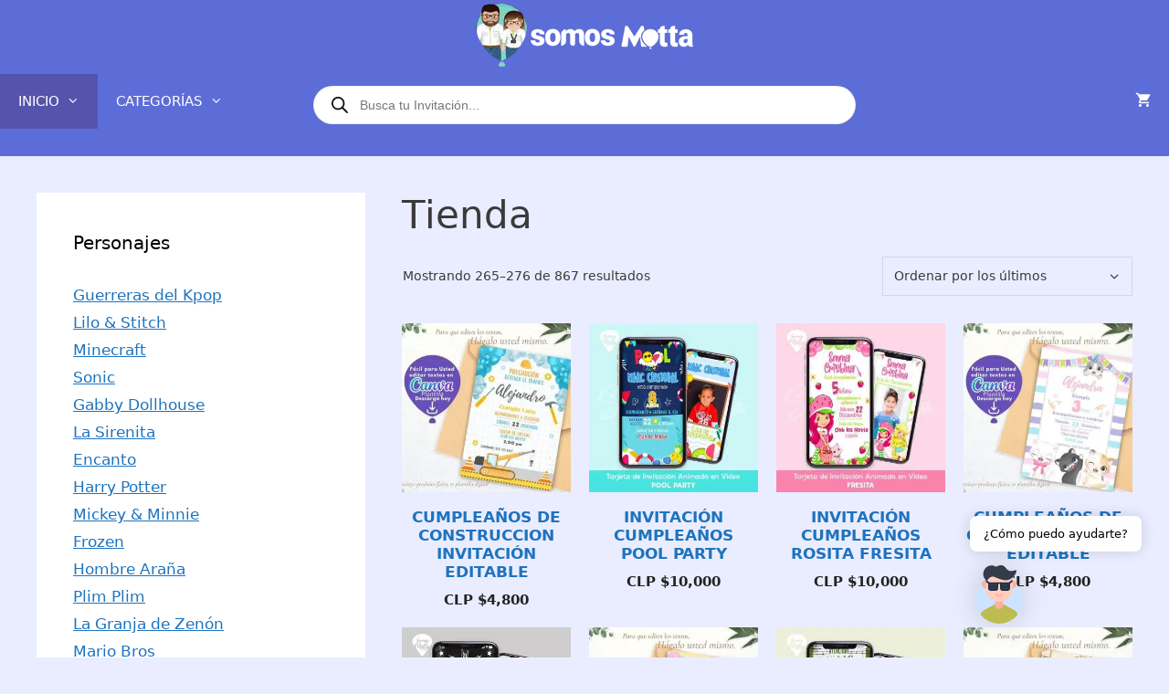

--- FILE ---
content_type: text/html; charset=UTF-8
request_url: https://somosmotta.com/page/23/?currency=CLP
body_size: 36629
content:
<!DOCTYPE html>
<html lang="es">
<head>
	<meta charset="UTF-8">
	<meta name='robots' content='index, follow, max-image-preview:large, max-snippet:-1, max-video-preview:-1' />
	<style>img:is([sizes="auto" i], [sizes^="auto," i]) { contain-intrinsic-size: 3000px 1500px }</style>
	<meta name="viewport" content="width=device-width, initial-scale=1">
	<!-- This site is optimized with the Yoast SEO plugin v26.5 - https://yoast.com/wordpress/plugins/seo/ -->
	<title>Tienda - Página 23 de 73 - Somos Motta</title>
	<meta name="description" content="¿Invitaciones Animadas? en Somos Motta tenemos un monton de lindos diseños y todos los diseños publicamos nuevos diseños. Ingresa y mira ;)" />
	<link rel="canonical" href="https://somosmotta.com/page/23/" />
	<link rel="prev" href="https://somosmotta.com/page/22/" />
	<link rel="next" href="https://somosmotta.com/page/24/" />
	<meta property="og:locale" content="es_ES" />
	<meta property="og:type" content="website" />
	<meta property="og:title" content="Tienda - Página 23 de 73 - Somos Motta" />
	<meta property="og:description" content="¿Invitaciones Animadas? en Somos Motta tenemos un monton de lindos diseños y todos los diseños publicamos nuevos diseños. Ingresa y mira ;)" />
	<meta property="og:url" content="https://somosmotta.com/" />
	<meta property="og:site_name" content="Somos Motta" />
	<meta property="article:modified_time" content="2025-01-03T05:43:08+00:00" />
	<meta property="og:image" content="https://somosmotta.com/wp-content/uploads/2022/11/invitaciones-somos-motta-logo.png" />
	<meta property="og:image:width" content="150" />
	<meta property="og:image:height" content="93" />
	<meta property="og:image:type" content="image/png" />
	<meta name="twitter:card" content="summary_large_image" />
	<script type="application/ld+json" class="yoast-schema-graph">{"@context":"https://schema.org","@graph":[{"@type":"WebPage","@id":"https://somosmotta.com/","url":"https://somosmotta.com/","name":"Tienda - Página 23 de 73 - Somos Motta","isPartOf":{"@id":"https://somosmotta.com/#website"},"about":{"@id":"https://somosmotta.com/#organization"},"primaryImageOfPage":{"@id":"https://somosmotta.com/#primaryimage"},"image":{"@id":"https://somosmotta.com/#primaryimage"},"thumbnailUrl":"https://somosmotta.com/wp-content/uploads/2023/02/Publicacion-somosmotta-6-e1681245639573.jpg","datePublished":"2019-07-05T21:36:24+00:00","dateModified":"2025-01-03T05:43:08+00:00","description":"¿Invitaciones Animadas? en Somos Motta tenemos un monton de lindos diseños y todos los diseños publicamos nuevos diseños. Ingresa y mira ;)","breadcrumb":{"@id":"https://somosmotta.com/#breadcrumb"},"inLanguage":"es","potentialAction":[{"@type":"ReadAction","target":["https://somosmotta.com/"]}]},{"@type":"ImageObject","inLanguage":"es","@id":"https://somosmotta.com/#primaryimage","url":"https://somosmotta.com/wp-content/uploads/2023/02/Publicacion-somosmotta-6-e1681245639573.jpg","contentUrl":"https://somosmotta.com/wp-content/uploads/2023/02/Publicacion-somosmotta-6-e1681245639573.jpg","width":750,"height":572,"caption":"CUMPLEAÑOS DE CONSTRUCCION INVITACIÓN EDITABLE"},{"@type":"BreadcrumbList","@id":"https://somosmotta.com/#breadcrumb","itemListElement":[{"@type":"ListItem","position":1,"name":"Portada"}]},{"@type":"WebSite","@id":"https://somosmotta.com/#website","url":"https://somosmotta.com/","name":"Somos Motta","description":"Invitaciones Animadas - Kit de Fiestas","publisher":{"@id":"https://somosmotta.com/#organization"},"potentialAction":[{"@type":"SearchAction","target":{"@type":"EntryPoint","urlTemplate":"https://somosmotta.com/?s={search_term_string}"},"query-input":{"@type":"PropertyValueSpecification","valueRequired":true,"valueName":"search_term_string"}}],"inLanguage":"es"},{"@type":"Organization","@id":"https://somosmotta.com/#organization","name":"Somos Motta","url":"https://somosmotta.com/","logo":{"@type":"ImageObject","inLanguage":"es","@id":"https://somosmotta.com/#/schema/logo/image/","url":"https://somosmotta.com/wp-content/uploads/2019/07/LOGO_SOMOS_MOTTA_MR-Vertical-e1626657896369.png","contentUrl":"https://somosmotta.com/wp-content/uploads/2019/07/LOGO_SOMOS_MOTTA_MR-Vertical-e1626657896369.png","width":150,"height":150,"caption":"Somos Motta"},"image":{"@id":"https://somosmotta.com/#/schema/logo/image/"}}]}</script>
	<!-- / Yoast SEO plugin. -->


<link rel='dns-prefetch' href='//www.googletagmanager.com' />
<link rel='dns-prefetch' href='//pagead2.googlesyndication.com' />
<link href='https://fonts.gstatic.com' crossorigin rel='preconnect' />
<link rel="alternate" type="application/rss+xml" title="Somos Motta &raquo; Feed" href="https://somosmotta.com/feed/" />
<link rel="alternate" type="application/rss+xml" title="Somos Motta &raquo; Feed de los comentarios" href="https://somosmotta.com/comments/feed/" />
<link rel="alternate" type="application/rss+xml" title="Somos Motta &raquo; Productos Feed" href="https://somosmotta.com/tienda/feed/" />
<style id='wp-emoji-styles-inline-css'>

	img.wp-smiley, img.emoji {
		display: inline !important;
		border: none !important;
		box-shadow: none !important;
		height: 1em !important;
		width: 1em !important;
		margin: 0 0.07em !important;
		vertical-align: -0.1em !important;
		background: none !important;
		padding: 0 !important;
	}
</style>
<link rel='stylesheet' id='wp-block-library-css' href='https://somosmotta.com/wp-includes/css/dist/block-library/style.min.css?ver=6.8.3' media='all' />
<style id='classic-theme-styles-inline-css'>
/*! This file is auto-generated */
.wp-block-button__link{color:#fff;background-color:#32373c;border-radius:9999px;box-shadow:none;text-decoration:none;padding:calc(.667em + 2px) calc(1.333em + 2px);font-size:1.125em}.wp-block-file__button{background:#32373c;color:#fff;text-decoration:none}
</style>
<style id='global-styles-inline-css'>
:root{--wp--preset--aspect-ratio--square: 1;--wp--preset--aspect-ratio--4-3: 4/3;--wp--preset--aspect-ratio--3-4: 3/4;--wp--preset--aspect-ratio--3-2: 3/2;--wp--preset--aspect-ratio--2-3: 2/3;--wp--preset--aspect-ratio--16-9: 16/9;--wp--preset--aspect-ratio--9-16: 9/16;--wp--preset--color--black: #000000;--wp--preset--color--cyan-bluish-gray: #abb8c3;--wp--preset--color--white: #ffffff;--wp--preset--color--pale-pink: #f78da7;--wp--preset--color--vivid-red: #cf2e2e;--wp--preset--color--luminous-vivid-orange: #ff6900;--wp--preset--color--luminous-vivid-amber: #fcb900;--wp--preset--color--light-green-cyan: #7bdcb5;--wp--preset--color--vivid-green-cyan: #00d084;--wp--preset--color--pale-cyan-blue: #8ed1fc;--wp--preset--color--vivid-cyan-blue: #0693e3;--wp--preset--color--vivid-purple: #9b51e0;--wp--preset--color--contrast: var(--contrast);--wp--preset--color--contrast-2: var(--contrast-2);--wp--preset--color--contrast-3: var(--contrast-3);--wp--preset--color--base: var(--base);--wp--preset--color--base-2: var(--base-2);--wp--preset--color--base-3: var(--base-3);--wp--preset--color--accent: var(--accent);--wp--preset--gradient--vivid-cyan-blue-to-vivid-purple: linear-gradient(135deg,rgba(6,147,227,1) 0%,rgb(155,81,224) 100%);--wp--preset--gradient--light-green-cyan-to-vivid-green-cyan: linear-gradient(135deg,rgb(122,220,180) 0%,rgb(0,208,130) 100%);--wp--preset--gradient--luminous-vivid-amber-to-luminous-vivid-orange: linear-gradient(135deg,rgba(252,185,0,1) 0%,rgba(255,105,0,1) 100%);--wp--preset--gradient--luminous-vivid-orange-to-vivid-red: linear-gradient(135deg,rgba(255,105,0,1) 0%,rgb(207,46,46) 100%);--wp--preset--gradient--very-light-gray-to-cyan-bluish-gray: linear-gradient(135deg,rgb(238,238,238) 0%,rgb(169,184,195) 100%);--wp--preset--gradient--cool-to-warm-spectrum: linear-gradient(135deg,rgb(74,234,220) 0%,rgb(151,120,209) 20%,rgb(207,42,186) 40%,rgb(238,44,130) 60%,rgb(251,105,98) 80%,rgb(254,248,76) 100%);--wp--preset--gradient--blush-light-purple: linear-gradient(135deg,rgb(255,206,236) 0%,rgb(152,150,240) 100%);--wp--preset--gradient--blush-bordeaux: linear-gradient(135deg,rgb(254,205,165) 0%,rgb(254,45,45) 50%,rgb(107,0,62) 100%);--wp--preset--gradient--luminous-dusk: linear-gradient(135deg,rgb(255,203,112) 0%,rgb(199,81,192) 50%,rgb(65,88,208) 100%);--wp--preset--gradient--pale-ocean: linear-gradient(135deg,rgb(255,245,203) 0%,rgb(182,227,212) 50%,rgb(51,167,181) 100%);--wp--preset--gradient--electric-grass: linear-gradient(135deg,rgb(202,248,128) 0%,rgb(113,206,126) 100%);--wp--preset--gradient--midnight: linear-gradient(135deg,rgb(2,3,129) 0%,rgb(40,116,252) 100%);--wp--preset--font-size--small: 13px;--wp--preset--font-size--medium: 20px;--wp--preset--font-size--large: 36px;--wp--preset--font-size--x-large: 42px;--wp--preset--spacing--20: 0.44rem;--wp--preset--spacing--30: 0.67rem;--wp--preset--spacing--40: 1rem;--wp--preset--spacing--50: 1.5rem;--wp--preset--spacing--60: 2.25rem;--wp--preset--spacing--70: 3.38rem;--wp--preset--spacing--80: 5.06rem;--wp--preset--shadow--natural: 6px 6px 9px rgba(0, 0, 0, 0.2);--wp--preset--shadow--deep: 12px 12px 50px rgba(0, 0, 0, 0.4);--wp--preset--shadow--sharp: 6px 6px 0px rgba(0, 0, 0, 0.2);--wp--preset--shadow--outlined: 6px 6px 0px -3px rgba(255, 255, 255, 1), 6px 6px rgba(0, 0, 0, 1);--wp--preset--shadow--crisp: 6px 6px 0px rgba(0, 0, 0, 1);}:where(.is-layout-flex){gap: 0.5em;}:where(.is-layout-grid){gap: 0.5em;}body .is-layout-flex{display: flex;}.is-layout-flex{flex-wrap: wrap;align-items: center;}.is-layout-flex > :is(*, div){margin: 0;}body .is-layout-grid{display: grid;}.is-layout-grid > :is(*, div){margin: 0;}:where(.wp-block-columns.is-layout-flex){gap: 2em;}:where(.wp-block-columns.is-layout-grid){gap: 2em;}:where(.wp-block-post-template.is-layout-flex){gap: 1.25em;}:where(.wp-block-post-template.is-layout-grid){gap: 1.25em;}.has-black-color{color: var(--wp--preset--color--black) !important;}.has-cyan-bluish-gray-color{color: var(--wp--preset--color--cyan-bluish-gray) !important;}.has-white-color{color: var(--wp--preset--color--white) !important;}.has-pale-pink-color{color: var(--wp--preset--color--pale-pink) !important;}.has-vivid-red-color{color: var(--wp--preset--color--vivid-red) !important;}.has-luminous-vivid-orange-color{color: var(--wp--preset--color--luminous-vivid-orange) !important;}.has-luminous-vivid-amber-color{color: var(--wp--preset--color--luminous-vivid-amber) !important;}.has-light-green-cyan-color{color: var(--wp--preset--color--light-green-cyan) !important;}.has-vivid-green-cyan-color{color: var(--wp--preset--color--vivid-green-cyan) !important;}.has-pale-cyan-blue-color{color: var(--wp--preset--color--pale-cyan-blue) !important;}.has-vivid-cyan-blue-color{color: var(--wp--preset--color--vivid-cyan-blue) !important;}.has-vivid-purple-color{color: var(--wp--preset--color--vivid-purple) !important;}.has-black-background-color{background-color: var(--wp--preset--color--black) !important;}.has-cyan-bluish-gray-background-color{background-color: var(--wp--preset--color--cyan-bluish-gray) !important;}.has-white-background-color{background-color: var(--wp--preset--color--white) !important;}.has-pale-pink-background-color{background-color: var(--wp--preset--color--pale-pink) !important;}.has-vivid-red-background-color{background-color: var(--wp--preset--color--vivid-red) !important;}.has-luminous-vivid-orange-background-color{background-color: var(--wp--preset--color--luminous-vivid-orange) !important;}.has-luminous-vivid-amber-background-color{background-color: var(--wp--preset--color--luminous-vivid-amber) !important;}.has-light-green-cyan-background-color{background-color: var(--wp--preset--color--light-green-cyan) !important;}.has-vivid-green-cyan-background-color{background-color: var(--wp--preset--color--vivid-green-cyan) !important;}.has-pale-cyan-blue-background-color{background-color: var(--wp--preset--color--pale-cyan-blue) !important;}.has-vivid-cyan-blue-background-color{background-color: var(--wp--preset--color--vivid-cyan-blue) !important;}.has-vivid-purple-background-color{background-color: var(--wp--preset--color--vivid-purple) !important;}.has-black-border-color{border-color: var(--wp--preset--color--black) !important;}.has-cyan-bluish-gray-border-color{border-color: var(--wp--preset--color--cyan-bluish-gray) !important;}.has-white-border-color{border-color: var(--wp--preset--color--white) !important;}.has-pale-pink-border-color{border-color: var(--wp--preset--color--pale-pink) !important;}.has-vivid-red-border-color{border-color: var(--wp--preset--color--vivid-red) !important;}.has-luminous-vivid-orange-border-color{border-color: var(--wp--preset--color--luminous-vivid-orange) !important;}.has-luminous-vivid-amber-border-color{border-color: var(--wp--preset--color--luminous-vivid-amber) !important;}.has-light-green-cyan-border-color{border-color: var(--wp--preset--color--light-green-cyan) !important;}.has-vivid-green-cyan-border-color{border-color: var(--wp--preset--color--vivid-green-cyan) !important;}.has-pale-cyan-blue-border-color{border-color: var(--wp--preset--color--pale-cyan-blue) !important;}.has-vivid-cyan-blue-border-color{border-color: var(--wp--preset--color--vivid-cyan-blue) !important;}.has-vivid-purple-border-color{border-color: var(--wp--preset--color--vivid-purple) !important;}.has-vivid-cyan-blue-to-vivid-purple-gradient-background{background: var(--wp--preset--gradient--vivid-cyan-blue-to-vivid-purple) !important;}.has-light-green-cyan-to-vivid-green-cyan-gradient-background{background: var(--wp--preset--gradient--light-green-cyan-to-vivid-green-cyan) !important;}.has-luminous-vivid-amber-to-luminous-vivid-orange-gradient-background{background: var(--wp--preset--gradient--luminous-vivid-amber-to-luminous-vivid-orange) !important;}.has-luminous-vivid-orange-to-vivid-red-gradient-background{background: var(--wp--preset--gradient--luminous-vivid-orange-to-vivid-red) !important;}.has-very-light-gray-to-cyan-bluish-gray-gradient-background{background: var(--wp--preset--gradient--very-light-gray-to-cyan-bluish-gray) !important;}.has-cool-to-warm-spectrum-gradient-background{background: var(--wp--preset--gradient--cool-to-warm-spectrum) !important;}.has-blush-light-purple-gradient-background{background: var(--wp--preset--gradient--blush-light-purple) !important;}.has-blush-bordeaux-gradient-background{background: var(--wp--preset--gradient--blush-bordeaux) !important;}.has-luminous-dusk-gradient-background{background: var(--wp--preset--gradient--luminous-dusk) !important;}.has-pale-ocean-gradient-background{background: var(--wp--preset--gradient--pale-ocean) !important;}.has-electric-grass-gradient-background{background: var(--wp--preset--gradient--electric-grass) !important;}.has-midnight-gradient-background{background: var(--wp--preset--gradient--midnight) !important;}.has-small-font-size{font-size: var(--wp--preset--font-size--small) !important;}.has-medium-font-size{font-size: var(--wp--preset--font-size--medium) !important;}.has-large-font-size{font-size: var(--wp--preset--font-size--large) !important;}.has-x-large-font-size{font-size: var(--wp--preset--font-size--x-large) !important;}
:where(.wp-block-post-template.is-layout-flex){gap: 1.25em;}:where(.wp-block-post-template.is-layout-grid){gap: 1.25em;}
:where(.wp-block-columns.is-layout-flex){gap: 2em;}:where(.wp-block-columns.is-layout-grid){gap: 2em;}
:root :where(.wp-block-pullquote){font-size: 1.5em;line-height: 1.6;}
</style>
<link rel='stylesheet' id='woocommerce-layout-css' href='https://somosmotta.com/wp-content/plugins/woocommerce/assets/css/woocommerce-layout.css?ver=10.3.6' media='all' />
<link rel='stylesheet' id='woocommerce-smallscreen-css' href='https://somosmotta.com/wp-content/plugins/woocommerce/assets/css/woocommerce-smallscreen.css?ver=10.3.6' media='only screen and (max-width: 768px)' />
<link rel='stylesheet' id='woocommerce-general-css' href='https://somosmotta.com/wp-content/plugins/woocommerce/assets/css/woocommerce.css?ver=10.3.6' media='all' />
<style id='woocommerce-inline-inline-css'>
.woocommerce form .form-row .required { visibility: visible; }
</style>
<link rel='stylesheet' id='mwai_chatbot_theme_messages-css' href='https://somosmotta.com/wp-content/plugins/ai-engine/themes/messages.css?ver=1764733900' media='all' />
<link rel='stylesheet' id='brands-styles-css' href='https://somosmotta.com/wp-content/plugins/woocommerce/assets/css/brands.css?ver=10.3.6' media='all' />
<link rel='stylesheet' id='dgwt-wcas-style-css' href='https://somosmotta.com/wp-content/plugins/ajax-search-for-woocommerce/assets/css/style.min.css?ver=1.32.0' media='all' />
<link rel='stylesheet' id='parent-style-css' href='https://somosmotta.com/wp-content/themes/generatepress/style.css?ver=6.8.3' media='all' />
<link rel='stylesheet' id='generate-style-css' href='https://somosmotta.com/wp-content/themes/generatepress/assets/css/all.min.css?ver=3.6.0' media='all' />
<style id='generate-style-inline-css'>
body{background-color:var(--base);color:#3a3a3a;}a{color:#1e73be;}a{text-decoration:underline;}a:hover, a:focus{text-decoration:none;}.entry-title a, .site-branding a, a.button, .wp-block-button__link, .main-navigation a{text-decoration:none;}a:hover, a:focus, a:active{color:#000000;}body .grid-container{max-width:1500px;}.wp-block-group__inner-container{max-width:1500px;margin-left:auto;margin-right:auto;}:root{--contrast:#5d6dd8;--contrast-2:#575760;--contrast-3:#b2b2be;--base:#eaedff;--base-2:#f7f8f9;--base-3:#ffffff;--accent:#5454ad;}:root .has-contrast-color{color:var(--contrast);}:root .has-contrast-background-color{background-color:var(--contrast);}:root .has-contrast-2-color{color:var(--contrast-2);}:root .has-contrast-2-background-color{background-color:var(--contrast-2);}:root .has-contrast-3-color{color:var(--contrast-3);}:root .has-contrast-3-background-color{background-color:var(--contrast-3);}:root .has-base-color{color:var(--base);}:root .has-base-background-color{background-color:var(--base);}:root .has-base-2-color{color:var(--base-2);}:root .has-base-2-background-color{background-color:var(--base-2);}:root .has-base-3-color{color:var(--base-3);}:root .has-base-3-background-color{background-color:var(--base-3);}:root .has-accent-color{color:var(--accent);}:root .has-accent-background-color{background-color:var(--accent);}body, button, input, select, textarea{font-size:17;}.main-title{font-size:25;}h1{font-weight:300;font-size:42;}h2{font-family:inherit;font-weight:700;font-size:30;}h3{font-family:inherit;text-decoration:none;font-size:29;line-height:1.5;}.top-bar{background-color:#636363;color:var(--contrast-2);}.top-bar a{color:#ffffff;}.top-bar a:hover{color:#303030;}.site-header{background-color:var(--contrast);color:var(--base-3);}.site-header a{color:#3a3a3a;}.main-title a,.main-title a:hover{color:#ffffff;}.site-description{color:#757575;}.mobile-menu-control-wrapper .menu-toggle,.mobile-menu-control-wrapper .menu-toggle:hover,.mobile-menu-control-wrapper .menu-toggle:focus,.has-inline-mobile-toggle #site-navigation.toggled{background-color:rgba(0, 0, 0, 0.02);}.main-navigation,.main-navigation ul ul{background-color:var(--contrast);}.main-navigation .main-nav ul li a, .main-navigation .menu-toggle, .main-navigation .menu-bar-items{color:#ffffff;}.main-navigation .main-nav ul li:not([class*="current-menu-"]):hover > a, .main-navigation .main-nav ul li:not([class*="current-menu-"]):focus > a, .main-navigation .main-nav ul li.sfHover:not([class*="current-menu-"]) > a, .main-navigation .menu-bar-item:hover > a, .main-navigation .menu-bar-item.sfHover > a{color:#ffffff;background-color:var(--accent);}button.menu-toggle:hover,button.menu-toggle:focus,.main-navigation .mobile-bar-items a,.main-navigation .mobile-bar-items a:hover,.main-navigation .mobile-bar-items a:focus{color:#ffffff;}.main-navigation .main-nav ul li[class*="current-menu-"] > a{color:#ffffff;background-color:var(--accent);}.navigation-search input[type="search"],.navigation-search input[type="search"]:active, .navigation-search input[type="search"]:focus, .main-navigation .main-nav ul li.search-item.active > a, .main-navigation .menu-bar-items .search-item.active > a{color:#ffffff;background-color:var(--accent);}.main-navigation ul ul{background-color:var(--accent);}.main-navigation .main-nav ul ul li a{color:#ffffff;}.main-navigation .main-nav ul ul li:not([class*="current-menu-"]):hover > a,.main-navigation .main-nav ul ul li:not([class*="current-menu-"]):focus > a, .main-navigation .main-nav ul ul li.sfHover:not([class*="current-menu-"]) > a{color:#ffffff;background-color:var(--accent);}.main-navigation .main-nav ul ul li[class*="current-menu-"] > a{color:#ffffff;background-color:var(--accent);}.separate-containers .inside-article, .separate-containers .comments-area, .separate-containers .page-header, .one-container .container, .separate-containers .paging-navigation, .inside-page-header{background-color:var(--base);}.entry-meta{color:#595959;}.entry-meta a{color:#595959;}.entry-meta a:hover{color:#1e73be;}.sidebar .widget{background-color:#ffffff;}.sidebar .widget .widget-title{color:#000000;}.footer-widgets{background-color:#ffffff;}.footer-widgets .widget-title{color:#000000;}.site-info{color:#ffffff;background-color:#7789ff;}.site-info a{color:#ffffff;}.site-info a:hover{color:#606060;}.footer-bar .widget_nav_menu .current-menu-item a{color:#606060;}input[type="text"],input[type="email"],input[type="url"],input[type="password"],input[type="search"],input[type="tel"],input[type="number"],textarea,select{color:#666666;background-color:var(--base-3);border-color:#cccccc;}input[type="text"]:focus,input[type="email"]:focus,input[type="url"]:focus,input[type="password"]:focus,input[type="search"]:focus,input[type="tel"]:focus,input[type="number"]:focus,textarea:focus,select:focus{color:#666666;background-color:var(--base);border-color:#bfbfbf;}button,html input[type="button"],input[type="reset"],input[type="submit"],a.button,a.wp-block-button__link:not(.has-background){color:var(--base);background-color:var(--contrast);}button:hover,html input[type="button"]:hover,input[type="reset"]:hover,input[type="submit"]:hover,a.button:hover,button:focus,html input[type="button"]:focus,input[type="reset"]:focus,input[type="submit"]:focus,a.button:focus,a.wp-block-button__link:not(.has-background):active,a.wp-block-button__link:not(.has-background):focus,a.wp-block-button__link:not(.has-background):hover{color:var(--base-3);background-color:var(--accent);}a.generate-back-to-top{background-color:rgba( 0,0,0,0.4 );color:#ffffff;}a.generate-back-to-top:hover,a.generate-back-to-top:focus{background-color:rgba( 0,0,0,0.6 );color:#ffffff;}:root{--gp-search-modal-bg-color:var(--base-3);--gp-search-modal-text-color:var(--contrast);--gp-search-modal-overlay-bg-color:rgba(0,0,0,0.2);}@media (max-width: 768px){.main-navigation .menu-bar-item:hover > a, .main-navigation .menu-bar-item.sfHover > a{background:none;color:#ffffff;}}.inside-header{padding:0px;}.site-main .wp-block-group__inner-container{padding:40px;}.entry-content .alignwide, body:not(.no-sidebar) .entry-content .alignfull{margin-left:-40px;width:calc(100% + 80px);max-width:calc(100% + 80px);}.rtl .menu-item-has-children .dropdown-menu-toggle{padding-left:20px;}.rtl .main-navigation .main-nav ul li.menu-item-has-children > a{padding-right:20px;}@media (max-width:768px){.separate-containers .inside-article, .separate-containers .comments-area, .separate-containers .page-header, .separate-containers .paging-navigation, .one-container .site-content, .inside-page-header{padding:30px;}.site-main .wp-block-group__inner-container{padding:30px;}.inside-top-bar{padding-right:30px;padding-left:30px;}.inside-header{padding-right:30px;padding-left:30px;}.widget-area .widget{padding-top:30px;padding-right:30px;padding-bottom:30px;padding-left:30px;}.footer-widgets{padding-top:30px;padding-right:30px;padding-bottom:30px;padding-left:30px;}.site-info{padding-right:30px;padding-left:30px;}.entry-content .alignwide, body:not(.no-sidebar) .entry-content .alignfull{margin-left:-30px;width:calc(100% + 60px);max-width:calc(100% + 60px);}}/* End cached CSS */@media (max-width: 768px){.main-navigation .menu-toggle,.main-navigation .mobile-bar-items,.sidebar-nav-mobile:not(#sticky-placeholder){display:block;}.main-navigation ul,.gen-sidebar-nav{display:none;}[class*="nav-float-"] .site-header .inside-header > *{float:none;clear:both;}}
.dynamic-author-image-rounded{border-radius:100%;}.dynamic-featured-image, .dynamic-author-image{vertical-align:middle;}.one-container.blog .dynamic-content-template:not(:last-child), .one-container.archive .dynamic-content-template:not(:last-child){padding-bottom:0px;}.dynamic-entry-excerpt > p:last-child{margin-bottom:0px;}
.main-navigation .main-nav ul li a,.menu-toggle,.main-navigation .mobile-bar-items a{transition: line-height 300ms ease}.main-navigation.toggled .main-nav > ul{background-color: var(--contrast)}
</style>
<link rel='stylesheet' id='generate-font-icons-css' href='https://somosmotta.com/wp-content/themes/generatepress/assets/css/components/font-icons.min.css?ver=3.6.0' media='all' />
<link rel='stylesheet' id='generate-child-css' href='https://somosmotta.com/wp-content/themes/generatepress-child/style.css?ver=1733108634' media='all' />
<link rel='stylesheet' id='wcpa-frontend-css' href='https://somosmotta.com/wp-content/plugins/woo-custom-product-addons-pro/assets/css/style_1.css?ver=5.3.1' media='all' />
<style id='generateblocks-inline-css'>
.gb-container-8940a61a{flex-direction:column;align-items:center;justify-content:space-between;column-gap:40px;text-align:center;padding-top:10px;}@media (max-width: 767px) {.gb-container-8940a61a{width:95%;margin-top:5px;margin-right:5px;margin-left:5px;}.gb-grid-wrapper > .gb-grid-column-8940a61a{width:95%;}}:root{--gb-container-width:1500px;}.gb-container .wp-block-image img{vertical-align:middle;}.gb-grid-wrapper .wp-block-image{margin-bottom:0;}.gb-highlight{background:none;}.gb-shape{line-height:0;}
</style>
<link rel='stylesheet' id='generate-sticky-css' href='https://somosmotta.com/wp-content/plugins/gp-premium/menu-plus/functions/css/sticky.min.css?ver=2.5.5' media='all' />
<link rel='stylesheet' id='generate-navigation-branding-css' href='https://somosmotta.com/wp-content/plugins/gp-premium/menu-plus/functions/css/navigation-branding.min.css?ver=2.5.5' media='all' />
<style id='generate-navigation-branding-inline-css'>
@media (max-width: 768px){.site-header, #site-navigation, #sticky-navigation{display:none !important;opacity:0.0;}#mobile-header{display:block !important;width:100% !important;}#mobile-header .main-nav > ul{display:none;}#mobile-header.toggled .main-nav > ul, #mobile-header .menu-toggle, #mobile-header .mobile-bar-items{display:block;}#mobile-header .main-nav{-ms-flex:0 0 100%;flex:0 0 100%;-webkit-box-ordinal-group:5;-ms-flex-order:4;order:4;}.navigation-branding .main-title a, .navigation-branding .main-title a:hover, .navigation-branding .main-title a:visited{color:#ffffff;}}.navigation-branding img, .site-logo.mobile-header-logo img{height:60px;width:auto;}.navigation-branding .main-title{line-height:60px;}@media (max-width: 1510px){#site-navigation .navigation-branding, #sticky-navigation .navigation-branding{margin-left:10px;}}@media (max-width: 768px){.main-navigation:not(.slideout-navigation) .main-nav{-ms-flex:0 0 100%;flex:0 0 100%;}.main-navigation:not(.slideout-navigation) .inside-navigation{-ms-flex-wrap:wrap;flex-wrap:wrap;display:-webkit-box;display:-ms-flexbox;display:flex;}.nav-aligned-center .navigation-branding, .nav-aligned-left .navigation-branding{margin-right:auto;}.nav-aligned-center  .main-navigation.has-branding:not(.slideout-navigation) .inside-navigation .main-nav,.nav-aligned-center  .main-navigation.has-sticky-branding.navigation-stick .inside-navigation .main-nav,.nav-aligned-left  .main-navigation.has-branding:not(.slideout-navigation) .inside-navigation .main-nav,.nav-aligned-left  .main-navigation.has-sticky-branding.navigation-stick .inside-navigation .main-nav{margin-right:0px;}}
</style>
<link rel='stylesheet' id='generate-woocommerce-css' href='https://somosmotta.com/wp-content/plugins/gp-premium/woocommerce/functions/css/woocommerce.min.css?ver=2.5.5' media='all' />
<style id='generate-woocommerce-inline-css'>
.woocommerce #respond input#submit, .woocommerce a.button, .woocommerce button.button, .woocommerce input.button, .wc-block-components-button{color:var(--base);background-color:var(--contrast);text-decoration:none;}.woocommerce #respond input#submit:hover, .woocommerce a.button:hover, .woocommerce button.button:hover, .woocommerce input.button:hover, .wc-block-components-button:hover{color:var(--base-3);background-color:var(--accent);}.woocommerce #respond input#submit.alt, .woocommerce a.button.alt, .woocommerce button.button.alt, .woocommerce input.button.alt, .woocommerce #respond input#submit.alt.disabled, .woocommerce #respond input#submit.alt.disabled:hover, .woocommerce #respond input#submit.alt:disabled, .woocommerce #respond input#submit.alt:disabled:hover, .woocommerce #respond input#submit.alt:disabled[disabled], .woocommerce #respond input#submit.alt:disabled[disabled]:hover, .woocommerce a.button.alt.disabled, .woocommerce a.button.alt.disabled:hover, .woocommerce a.button.alt:disabled, .woocommerce a.button.alt:disabled:hover, .woocommerce a.button.alt:disabled[disabled], .woocommerce a.button.alt:disabled[disabled]:hover, .woocommerce button.button.alt.disabled, .woocommerce button.button.alt.disabled:hover, .woocommerce button.button.alt:disabled, .woocommerce button.button.alt:disabled:hover, .woocommerce button.button.alt:disabled[disabled], .woocommerce button.button.alt:disabled[disabled]:hover, .woocommerce input.button.alt.disabled, .woocommerce input.button.alt.disabled:hover, .woocommerce input.button.alt:disabled, .woocommerce input.button.alt:disabled:hover, .woocommerce input.button.alt:disabled[disabled], .woocommerce input.button.alt:disabled[disabled]:hover{color:#ffffff;background-color:#1e73be;}.woocommerce #respond input#submit.alt:hover, .woocommerce a.button.alt:hover, .woocommerce button.button.alt:hover, .woocommerce input.button.alt:hover{color:#ffffff;background-color:#377fbf;}button.wc-block-components-panel__button{font-size:inherit;}.woocommerce .star-rating span:before, .woocommerce p.stars:hover a::before{color:#ffa200;}.woocommerce span.onsale{background-color:#222222;color:#ffffff;}.woocommerce ul.products li.product .price, .woocommerce div.product p.price{color:#222222;}.woocommerce div.product .woocommerce-tabs ul.tabs li a{color:#222222;}.woocommerce div.product .woocommerce-tabs ul.tabs li a:hover, .woocommerce div.product .woocommerce-tabs ul.tabs li.active a{color:#1e73be;}.woocommerce-message{background-color:#0b9444;color:#ffffff;}div.woocommerce-message a.button, div.woocommerce-message a.button:focus, div.woocommerce-message a.button:hover, div.woocommerce-message a, div.woocommerce-message a:focus, div.woocommerce-message a:hover{color:#ffffff;}.woocommerce-info{background-color:#1e73be;color:#ffffff;}div.woocommerce-info a.button, div.woocommerce-info a.button:focus, div.woocommerce-info a.button:hover, div.woocommerce-info a, div.woocommerce-info a:focus, div.woocommerce-info a:hover{color:#ffffff;}.woocommerce-error{background-color:#e8626d;color:#ffffff;}div.woocommerce-error a.button, div.woocommerce-error a.button:focus, div.woocommerce-error a.button:hover, div.woocommerce-error a, div.woocommerce-error a:focus, div.woocommerce-error a:hover{color:#ffffff;}.woocommerce-product-details__short-description{color:#3a3a3a;}#wc-mini-cart{background-color:#ffffff;color:#000000;}#wc-mini-cart a:not(.button), #wc-mini-cart a.remove{color:#000000;}#wc-mini-cart .button{color:var(--base);}#wc-mini-cart .button:hover, #wc-mini-cart .button:focus, #wc-mini-cart .button:active{color:var(--base-3);}.woocommerce #content div.product div.images, .woocommerce div.product div.images, .woocommerce-page #content div.product div.images, .woocommerce-page div.product div.images{width:40%;}.add-to-cart-panel{background-color:#ffffff;color:#000000;}.add-to-cart-panel a:not(.button){color:#000000;}.woocommerce .widget_price_filter .price_slider_wrapper .ui-widget-content{background-color:#dddddd;}.woocommerce .widget_price_filter .ui-slider .ui-slider-range, .woocommerce .widget_price_filter .ui-slider .ui-slider-handle{background-color:#666666;}.cart-contents > span.number-of-items{background-color:rgba(255,255,255,0.1);}.cart-contents .amount{display:none;}.cart-contents > span.number-of-items{display:inline-block;}.wc-columns-container .products, .woocommerce .related ul.products, .woocommerce .up-sells ul.products{grid-gap:20px;}@media (max-width: 1024px){.woocommerce .wc-columns-container.wc-tablet-columns-2 .products{-ms-grid-columns:(1fr)[2];grid-template-columns:repeat(2, 1fr);}.wc-related-upsell-tablet-columns-2 .related ul.products, .wc-related-upsell-tablet-columns-2 .up-sells ul.products{-ms-grid-columns:(1fr)[2];grid-template-columns:repeat(2, 1fr);}}@media (max-width:768px){.add-to-cart-panel .continue-shopping{background-color:#ffffff;}.woocommerce #content div.product div.images,.woocommerce div.product div.images,.woocommerce-page #content div.product div.images,.woocommerce-page div.product div.images{width:100%;}}@media (max-width: 768px){.mobile-bar-items + .menu-toggle{text-align:left;}nav.toggled .main-nav li.wc-menu-item{display:none !important;}body.nav-search-enabled .wc-menu-cart-activated:not(#mobile-header) .mobile-bar-items{float:right;position:relative;}.nav-search-enabled .wc-menu-cart-activated:not(#mobile-header) .menu-toggle{float:left;width:auto;}.mobile-bar-items.wc-mobile-cart-items{z-index:1;}}
</style>
<link rel='stylesheet' id='generate-woocommerce-mobile-css' href='https://somosmotta.com/wp-content/plugins/gp-premium/woocommerce/functions/css/woocommerce-mobile.min.css?ver=2.5.5' media='(max-width:768px)' />
<link rel='stylesheet' id='gp-premium-icons-css' href='https://somosmotta.com/wp-content/plugins/gp-premium/general/icons/icons.min.css?ver=2.5.5' media='all' />
<script src="https://somosmotta.com/wp-includes/js/jquery/jquery.min.js?ver=3.7.1" id="jquery-core-js"></script>
<script src="https://somosmotta.com/wp-includes/js/jquery/jquery-migrate.min.js?ver=3.4.1" id="jquery-migrate-js"></script>
<script src="https://somosmotta.com/wp-content/plugins/woocommerce/assets/js/jquery-blockui/jquery.blockUI.min.js?ver=2.7.0-wc.10.3.6" id="wc-jquery-blockui-js" defer data-wp-strategy="defer"></script>
<script id="wc-add-to-cart-js-extra">
var wc_add_to_cart_params = {"ajax_url":"\/wp-admin\/admin-ajax.php","wc_ajax_url":"\/?wc-ajax=%%endpoint%%","i18n_view_cart":"Ver carrito","cart_url":"https:\/\/somosmotta.com\/finalizar-compra\/","is_cart":"","cart_redirect_after_add":"yes"};
</script>
<script src="https://somosmotta.com/wp-content/plugins/woocommerce/assets/js/frontend/add-to-cart.min.js?ver=10.3.6" id="wc-add-to-cart-js" defer data-wp-strategy="defer"></script>
<script src="https://somosmotta.com/wp-content/plugins/woocommerce/assets/js/js-cookie/js.cookie.min.js?ver=2.1.4-wc.10.3.6" id="wc-js-cookie-js" defer data-wp-strategy="defer"></script>
<script id="woocommerce-js-extra">
var woocommerce_params = {"ajax_url":"\/wp-admin\/admin-ajax.php","wc_ajax_url":"\/?wc-ajax=%%endpoint%%","i18n_password_show":"Mostrar contrase\u00f1a","i18n_password_hide":"Ocultar contrase\u00f1a"};
</script>
<script src="https://somosmotta.com/wp-content/plugins/woocommerce/assets/js/frontend/woocommerce.min.js?ver=10.3.6" id="woocommerce-js" defer data-wp-strategy="defer"></script>
<script src="https://somosmotta.com/wp-includes/js/dist/vendor/react.min.js?ver=18.3.1.1" id="react-js"></script>
<script src="https://somosmotta.com/wp-includes/js/dist/vendor/react-dom.min.js?ver=18.3.1.1" id="react-dom-js"></script>
<script src="https://somosmotta.com/wp-includes/js/dist/escape-html.min.js?ver=6561a406d2d232a6fbd2" id="wp-escape-html-js"></script>
<script src="https://somosmotta.com/wp-includes/js/dist/element.min.js?ver=a4eeeadd23c0d7ab1d2d" id="wp-element-js"></script>
<script src="https://somosmotta.com/wp-content/plugins/ai-engine/app/chatbot.js?ver=1764733900" id="mwai_chatbot-js"></script>
<script src="https://somosmotta.com/wp-content/plugins/ai-engine/vendor/highlightjs/highlight.min.js?ver=11.7" id="mwai_highlight-js"></script>

<!-- Fragmento de código de la etiqueta de Google (gtag.js) añadida por Site Kit -->
<!-- Fragmento de código de Google Analytics añadido por Site Kit -->
<script src="https://www.googletagmanager.com/gtag/js?id=GT-K4V6L6C" id="google_gtagjs-js" async></script>
<script id="google_gtagjs-js-after">
window.dataLayer = window.dataLayer || [];function gtag(){dataLayer.push(arguments);}
gtag("set","linker",{"domains":["somosmotta.com"]});
gtag("js", new Date());
gtag("set", "developer_id.dZTNiMT", true);
gtag("config", "GT-K4V6L6C");
</script>
<link rel="https://api.w.org/" href="https://somosmotta.com/wp-json/" /><link rel="EditURI" type="application/rsd+xml" title="RSD" href="https://somosmotta.com/xmlrpc.php?rsd" />
<meta name="generator" content="WordPress 6.8.3" />
<meta name="generator" content="WooCommerce 10.3.6" />
<meta name="generator" content="Site Kit by Google 1.167.0" />		<style>
			.dgwt-wcas-ico-magnifier,.dgwt-wcas-ico-magnifier-handler{max-width:20px}.dgwt-wcas-search-wrapp{max-width:600px}		</style>
			<noscript><style>.woocommerce-product-gallery{ opacity: 1 !important; }</style></noscript>
	
<!-- Metaetiquetas de Google AdSense añadidas por Site Kit -->
<meta name="google-adsense-platform-account" content="ca-host-pub-2644536267352236">
<meta name="google-adsense-platform-domain" content="sitekit.withgoogle.com">
<!-- Acabar con las metaetiquetas de Google AdSense añadidas por Site Kit -->

<!-- Fragmento de código de Google Adsense añadido por Site Kit -->
<script async src="https://pagead2.googlesyndication.com/pagead/js/adsbygoogle.js?client=ca-pub-6908530142089022&amp;host=ca-host-pub-2644536267352236" crossorigin="anonymous"></script>

<!-- Final del fragmento de código de Google Adsense añadido por Site Kit -->
<style>:root{  --wcpasectiontitlesize:22px;   --wcpalabelsize:18px;   --wcpadescsize:15px;   --wcpaerrorsize:15px;   --wcpalabelweight:normal;   --wcpadescweight:normal;   --wcpaborderwidth:1px;   --wcpaborderradius:6px;   --wcpainputheight:45px;   --wcpachecklabelsize:16px;   --wcpacheckborderwidth:1px;   --wcpacheckwidth:20px;   --wcpacheckheight:20px;   --wcpacheckborderradius:4px;   --wcpacheckbuttonradius:5px;   --wcpacheckbuttonborder:2px;   --wcpaqtywidth:100px;   --wcpaqtyheight:45px;   --wcpaqtyradius:6px; }:root{  --wcpasectiontitlecolor:#4c0cd1;   --wcpasectiontitlebg:rgba(238,238,238,0.28);   --wcpalinecolor:#Bebebe;   --wcpabuttoncolor:#3340d3;   --wcpalabelcolor:#424242;   --wcpadesccolor:#797979;   --wcpabordercolor:#c6d0e9;   --wcpabordercolorfocus:#3561f3;   --wcpainputbgcolor:#FFFFFF;   --wcpainputcolor:#5d5d5d;   --wcpachecklabelcolor:#4a4a4a;   --wcpacheckbgcolor:#3340d3;   --wcpacheckbordercolor:#B9CBE3;   --wcpachecktickcolor:#ffffff;   --wcparadiobgcolor:#3340d3;   --wcparadiobordercolor:#B9CBE3;   --wcparadioselbordercolor:#3340d3;   --wcpabuttontextcolor:#ffffff;   --wcpaerrorcolor:#F55050;   --wcpacheckbuttoncolor:#CAE2F9;   --wcpacheckbuttonbordercolor:#EEEEEE;   --wcpacheckbuttonselectioncolor:#CECECE;   --wcpaimageselectionoutline:#3340d3;   --wcpaimagetickbg:#2649FF;   --wcpaimagetickcolor:#FFFFFF;   --wcpaimagetickborder:#FFFFFF;   --wcpaimagemagnifierbg:#2649FF;   --wcpaimagemagnifiercolor:#ffffff;   --wcpaimagemagnifierborder:#FFFFFF;   --wcpaimageselectionshadow:rgba(0,0,0,0.25);   --wcpachecktogglebg:#CAE2F9;   --wcpachecktogglecirclecolor:#FFFFFF;   --wcpachecktogglebgactive:#BADA55;   --wcpaqtybuttoncolor:#EEEEEE;   --wcpaqtybuttonhovercolor:#DDDDDD;   --wcpaqtybuttontextcolor:#424242; }:root{  --wcpaleftlabelwidth:120px; }</style><link rel="icon" href="https://somosmotta.com/wp-content/uploads/2022/11/cropped-icono-mottas_3-min-32x32.png" sizes="32x32" />
<link rel="icon" href="https://somosmotta.com/wp-content/uploads/2022/11/cropped-icono-mottas_3-min-192x192.png" sizes="192x192" />
<link rel="apple-touch-icon" href="https://somosmotta.com/wp-content/uploads/2022/11/cropped-icono-mottas_3-min-180x180.png" />
<meta name="msapplication-TileImage" content="https://somosmotta.com/wp-content/uploads/2022/11/cropped-icono-mottas_3-min-270x270.png" />
</head>

<body class="home archive paged post-type-archive post-type-archive-product wp-custom-logo wp-embed-responsive paged-23 page-paged-23 wp-theme-generatepress wp-child-theme-generatepress-child theme-generatepress sticky-menu-slide sticky-enabled both-sticky-menu mobile-header mobile-header-logo mobile-header-sticky woocommerce-shop woocommerce woocommerce-page woocommerce-no-js left-sidebar nav-below-header one-container fluid-header active-footer-widgets-4 nav-aligned-left header-aligned-center dropdown-hover currency-clp" itemtype="https://schema.org/Blog" itemscope>
	<a class="screen-reader-text skip-link" href="#content" title="Saltar al contenido">Saltar al contenido</a>		<header class="site-header" id="masthead" aria-label="Sitio"  itemtype="https://schema.org/WPHeader" itemscope>
			<div class="inside-header">
				<div class="site-logo">
					<a href="https://somosmotta.com/" rel="home">
						<picture class="header-image is-logo-image">
<source type="image/webp" srcset="https://somosmotta.com/wp-content/uploads/2022/11/invitaciones-somos-motta-logo-blanco_-mr.-motta-.png.webp"/>
<img alt="Somos Motta" src="https://somosmotta.com/wp-content/uploads/2022/11/invitaciones-somos-motta-logo-blanco_-mr.-motta-.png"/>
</picture>

					</a>
				</div>			</div>
		</header>
				<nav id="mobile-header" data-auto-hide-sticky itemtype="https://schema.org/SiteNavigationElement" itemscope class="main-navigation mobile-header-navigation has-branding has-sticky-branding wc-menu-cart-activated">
			<div class="inside-navigation grid-container grid-parent">
				<div class="navigation-branding"><p class="main-title" itemprop="headline">
							<a href="https://somosmotta.com/" rel="home">
								Somos Motta
							</a>
						</p></div>	<div class="mobile-bar-items wc-mobile-cart-items">
				<a href="https://somosmotta.com/carrito/" class="cart-contents shopping-cart " title="Ver su carrito de compras"><span class="number-of-items no-items">0</span><span class="amount"></span></a>	</div>
						<button class="menu-toggle" aria-controls="mobile-menu" aria-expanded="false">
						<span class="mobile-menu">Menú</span>					</button>
					<div id="mobile-menu" class="main-nav"><ul id="menu-principal" class=" menu sf-menu"><li id="menu-item-5209" class="menu-item menu-item-type-custom menu-item-object-custom current-menu-item menu-item-home menu-item-has-children menu-item-5209"><a href="https://somosmotta.com">INICIO<span role="presentation" class="dropdown-menu-toggle"></span></a>
<ul class="sub-menu">
	<li id="menu-item-30302" class="menu-item menu-item-type-custom menu-item-object-custom menu-item-30302"><a href="https://somosmotta.com/tienda">Tienda</a></li>
	<li id="menu-item-24" class="menu-item menu-item-type-custom menu-item-object-custom menu-item-24"><a href="https://somosmotta.com/blog">BLOG</a></li>
</ul>
</li>
<li id="menu-item-6299" class="menu-item menu-item-type-custom menu-item-object-custom menu-item-has-children menu-item-6299"><a href="#">CATEGORÍAS<span role="presentation" class="dropdown-menu-toggle"></span></a>
<ul class="sub-menu">
	<li id="menu-item-30303" class="menu-item menu-item-type-custom menu-item-object-custom menu-item-30303"><a href="https://somosmotta.com/tienda">Tienda</a></li>
	<li id="menu-item-30166" class="menu-item menu-item-type-custom menu-item-object-custom menu-item-30166"><a href="https://somosmotta.com/categoria-producto/fiestas-de-navidad/">Navidad</a></li>
	<li id="menu-item-15692" class="menu-item menu-item-type-custom menu-item-object-custom menu-item-15692"><a href="https://somosmotta.com/categoria-producto/por-tema/">Celebración de Cumpleaños</a></li>
	<li id="menu-item-15686" class="menu-item menu-item-type-custom menu-item-object-custom menu-item-15686"><a href="https://somosmotta.com/categoria-producto/por-tema/recien-nacido-y-bebes/">Baby Shower &#038; Recién Nacido</a></li>
	<li id="menu-item-15687" class="menu-item menu-item-type-custom menu-item-object-custom menu-item-15687"><a href="https://somosmotta.com/categoria-producto/revelacion-de-sexo/">Revelación de Sexo</a></li>
	<li id="menu-item-36797" class="menu-item menu-item-type-custom menu-item-object-custom menu-item-36797"><a href="https://somosmotta.com/etiqueta-producto/invitacion-primer-ano/">Primer Añito</a></li>
	<li id="menu-item-15696" class="menu-item menu-item-type-custom menu-item-object-custom menu-item-15696"><a href="https://somosmotta.com/categoria-producto/invitaciones-bautizo/">Bautizo</a></li>
	<li id="menu-item-15685" class="menu-item menu-item-type-custom menu-item-object-custom menu-item-15685"><a href="https://somosmotta.com/categoria-producto/primera-comunion/">Primera Comunión</a></li>
	<li id="menu-item-15661" class="menu-item menu-item-type-custom menu-item-object-custom menu-item-15661"><a href="https://somosmotta.com/categoria-producto/todas-las-video-tarjetas/invitaciones-de-15-anos-digitales/">15 Años</a></li>
	<li id="menu-item-40706" class="menu-item menu-item-type-custom menu-item-object-custom menu-item-40706"><a href="https://somosmotta.com/etiqueta-producto/invitacion-para-18-anos/">18 Años</a></li>
	<li id="menu-item-15693" class="menu-item menu-item-type-custom menu-item-object-custom menu-item-15693"><a href="https://somosmotta.com/categoria-producto/video-invitaciones-bodas-matrimonio/">Boda &#8211; Matrimonio</a></li>
	<li id="menu-item-1722" class="menu-item menu-item-type-custom menu-item-object-custom menu-item-1722"><a href="https://somosmotta.com/categoria-producto/madres">Día de las Madres</a></li>
	<li id="menu-item-31729" class="menu-item menu-item-type-custom menu-item-object-custom menu-item-31729"><a href="https://somosmotta.com/categoria-producto/invitaciones-de-cumpleanos-para-mujer/">Damas &#8211; Mujeres</a></li>
	<li id="menu-item-6303" class="menu-item menu-item-type-custom menu-item-object-custom menu-item-6303"><a href="https://somosmotta.com/categoria-producto/padre/">Día del Padre</a></li>
	<li id="menu-item-31734" class="menu-item menu-item-type-custom menu-item-object-custom menu-item-31734"><a href="https://somosmotta.com/categoria-producto/invitaciones-de-cumpleanos-hombre/">Caballero &#8211; Hombre</a></li>
	<li id="menu-item-6750" class="menu-item menu-item-type-custom menu-item-object-custom menu-item-6750"><a href="https://somosmotta.com/categoria-producto/tarjeta-de-felicitaciones-y-cumpleanos/">Felicitaciones Cumpleaños</a></li>
	<li id="menu-item-6300" class="menu-item menu-item-type-custom menu-item-object-custom menu-item-6300"><a href="https://somosmotta.com/categoria-producto/recuerdos-funebres/">Recuerdos Fúnebres</a></li>
</ul>
</li>

			<li class="wc-menu-item menu-item-align-right  ">
				<a href="https://somosmotta.com/carrito/" class="cart-contents shopping-cart " title="Ver su carrito de compras"><span class="number-of-items no-items">0</span><span class="amount"></span></a>
			</li></ul></div><div class="gb-container gb-container-8940a61a alignwide">
<div  class="dgwt-wcas-search-wrapp dgwt-wcas-has-submit woocommerce dgwt-wcas-style-pirx-compact dgwt-wcas-style-pirx js-dgwt-wcas-layout-classic dgwt-wcas-layout-classic js-dgwt-wcas-mobile-overlay-enabled dgwt-wcas-search-darkoverl-mounted js-dgwt-wcas-search-darkoverl-mounted">
		<form class="dgwt-wcas-search-form" role="search" action="https://somosmotta.com/" method="get">
		<div class="dgwt-wcas-sf-wrapp">
						<label class="screen-reader-text"
				   for="dgwt-wcas-search-input-1">Búsqueda de productos</label>

			<input id="dgwt-wcas-search-input-1"
				   type="search"
				   class="dgwt-wcas-search-input"
				   name="s"
				   value=""
				   placeholder="Busca tu Invitación..."
				   autocomplete="off"
							/>
			<div class="dgwt-wcas-preloader"></div>

			<div class="dgwt-wcas-voice-search"></div>

							<button type="submit"
						aria-label="Buscar"
						class="dgwt-wcas-search-submit">				<svg class="dgwt-wcas-ico-magnifier" xmlns="http://www.w3.org/2000/svg" width="18" height="18" viewBox="0 0 18 18">
					<path  d=" M 16.722523,17.901412 C 16.572585,17.825208 15.36088,16.670476 14.029846,15.33534 L 11.609782,12.907819 11.01926,13.29667 C 8.7613237,14.783493 5.6172703,14.768302 3.332423,13.259528 -0.07366363,11.010358 -1.0146502,6.5989684 1.1898146,3.2148776
						  1.5505179,2.6611594 2.4056498,1.7447266 2.9644271,1.3130497 3.4423015,0.94387379 4.3921825,0.48568469 5.1732652,0.2475835 5.886299,0.03022609 6.1341883,0 7.2037391,0 8.2732897,0 8.521179,0.03022609 9.234213,0.2475835 c 0.781083,0.23810119 1.730962,0.69629029 2.208837,1.0654662
						  0.532501,0.4113763 1.39922,1.3400096 1.760153,1.8858877 1.520655,2.2998531 1.599025,5.3023778 0.199549,7.6451086 -0.208076,0.348322 -0.393306,0.668209 -0.411622,0.710863 -0.01831,0.04265 1.065556,1.18264 2.408603,2.533307 1.343046,1.350666 2.486621,2.574792 2.541278,2.720279 0.282475,0.7519
						  -0.503089,1.456506 -1.218488,1.092917 z M 8.4027892,12.475062 C 9.434946,12.25579 10.131043,11.855461 10.99416,10.984753 11.554519,10.419467 11.842507,10.042366 12.062078,9.5863882 12.794223,8.0659672 12.793657,6.2652398 12.060578,4.756293 11.680383,3.9737304 10.453587,2.7178427
						  9.730569,2.3710306 8.6921295,1.8729196 8.3992147,1.807606 7.2037567,1.807606 6.0082984,1.807606 5.7153841,1.87292 4.6769446,2.3710306 3.9539263,2.7178427 2.7271301,3.9737304 2.3469352,4.756293 1.6138384,6.2652398 1.6132726,8.0659672 2.3454252,9.5863882 c 0.4167354,0.8654208 1.5978784,2.0575608
						  2.4443766,2.4671358 1.0971012,0.530827 2.3890403,0.681561 3.6130134,0.421538 z
					"/>
				</svg>
				</button>
			
			<input type="hidden" name="post_type" value="product"/>
			<input type="hidden" name="dgwt_wcas" value="1"/>

			
					</div>
	</form>
</div>

</div>


<p></p>
			</div><!-- .inside-navigation -->
		</nav><!-- #site-navigation -->
				<nav class="auto-hide-sticky wc-menu-cart-activated main-navigation sub-menu-right" id="site-navigation" aria-label="Principal"  itemtype="https://schema.org/SiteNavigationElement" itemscope>
			<div class="inside-navigation grid-container grid-parent">
					<div class="mobile-bar-items wc-mobile-cart-items">
				<a href="https://somosmotta.com/carrito/" class="cart-contents shopping-cart " title="Ver su carrito de compras"><span class="number-of-items no-items">0</span><span class="amount"></span></a>	</div>
					<button class="menu-toggle" aria-controls="primary-menu" aria-expanded="false">
					<span class="mobile-menu">Menú</span>				</button>
				<div id="primary-menu" class="main-nav"><ul id="menu-principal-1" class=" menu sf-menu"><li class="menu-item menu-item-type-custom menu-item-object-custom current-menu-item menu-item-home menu-item-has-children menu-item-5209"><a href="https://somosmotta.com">INICIO<span role="presentation" class="dropdown-menu-toggle"></span></a>
<ul class="sub-menu">
	<li class="menu-item menu-item-type-custom menu-item-object-custom menu-item-30302"><a href="https://somosmotta.com/tienda">Tienda</a></li>
	<li class="menu-item menu-item-type-custom menu-item-object-custom menu-item-24"><a href="https://somosmotta.com/blog">BLOG</a></li>
</ul>
</li>
<li class="menu-item menu-item-type-custom menu-item-object-custom menu-item-has-children menu-item-6299"><a href="#">CATEGORÍAS<span role="presentation" class="dropdown-menu-toggle"></span></a>
<ul class="sub-menu">
	<li class="menu-item menu-item-type-custom menu-item-object-custom menu-item-30303"><a href="https://somosmotta.com/tienda">Tienda</a></li>
	<li class="menu-item menu-item-type-custom menu-item-object-custom menu-item-30166"><a href="https://somosmotta.com/categoria-producto/fiestas-de-navidad/">Navidad</a></li>
	<li class="menu-item menu-item-type-custom menu-item-object-custom menu-item-15692"><a href="https://somosmotta.com/categoria-producto/por-tema/">Celebración de Cumpleaños</a></li>
	<li class="menu-item menu-item-type-custom menu-item-object-custom menu-item-15686"><a href="https://somosmotta.com/categoria-producto/por-tema/recien-nacido-y-bebes/">Baby Shower &#038; Recién Nacido</a></li>
	<li class="menu-item menu-item-type-custom menu-item-object-custom menu-item-15687"><a href="https://somosmotta.com/categoria-producto/revelacion-de-sexo/">Revelación de Sexo</a></li>
	<li class="menu-item menu-item-type-custom menu-item-object-custom menu-item-36797"><a href="https://somosmotta.com/etiqueta-producto/invitacion-primer-ano/">Primer Añito</a></li>
	<li class="menu-item menu-item-type-custom menu-item-object-custom menu-item-15696"><a href="https://somosmotta.com/categoria-producto/invitaciones-bautizo/">Bautizo</a></li>
	<li class="menu-item menu-item-type-custom menu-item-object-custom menu-item-15685"><a href="https://somosmotta.com/categoria-producto/primera-comunion/">Primera Comunión</a></li>
	<li class="menu-item menu-item-type-custom menu-item-object-custom menu-item-15661"><a href="https://somosmotta.com/categoria-producto/todas-las-video-tarjetas/invitaciones-de-15-anos-digitales/">15 Años</a></li>
	<li class="menu-item menu-item-type-custom menu-item-object-custom menu-item-40706"><a href="https://somosmotta.com/etiqueta-producto/invitacion-para-18-anos/">18 Años</a></li>
	<li class="menu-item menu-item-type-custom menu-item-object-custom menu-item-15693"><a href="https://somosmotta.com/categoria-producto/video-invitaciones-bodas-matrimonio/">Boda &#8211; Matrimonio</a></li>
	<li class="menu-item menu-item-type-custom menu-item-object-custom menu-item-1722"><a href="https://somosmotta.com/categoria-producto/madres">Día de las Madres</a></li>
	<li class="menu-item menu-item-type-custom menu-item-object-custom menu-item-31729"><a href="https://somosmotta.com/categoria-producto/invitaciones-de-cumpleanos-para-mujer/">Damas &#8211; Mujeres</a></li>
	<li class="menu-item menu-item-type-custom menu-item-object-custom menu-item-6303"><a href="https://somosmotta.com/categoria-producto/padre/">Día del Padre</a></li>
	<li class="menu-item menu-item-type-custom menu-item-object-custom menu-item-31734"><a href="https://somosmotta.com/categoria-producto/invitaciones-de-cumpleanos-hombre/">Caballero &#8211; Hombre</a></li>
	<li class="menu-item menu-item-type-custom menu-item-object-custom menu-item-6750"><a href="https://somosmotta.com/categoria-producto/tarjeta-de-felicitaciones-y-cumpleanos/">Felicitaciones Cumpleaños</a></li>
	<li class="menu-item menu-item-type-custom menu-item-object-custom menu-item-6300"><a href="https://somosmotta.com/categoria-producto/recuerdos-funebres/">Recuerdos Fúnebres</a></li>
</ul>
</li>

			<li class="wc-menu-item menu-item-align-right  ">
				<a href="https://somosmotta.com/carrito/" class="cart-contents shopping-cart " title="Ver su carrito de compras"><span class="number-of-items no-items">0</span><span class="amount"></span></a>
			</li></ul></div><div class="gb-container gb-container-8940a61a alignwide">
<div  class="dgwt-wcas-search-wrapp dgwt-wcas-has-submit woocommerce dgwt-wcas-style-pirx-compact dgwt-wcas-style-pirx js-dgwt-wcas-layout-classic dgwt-wcas-layout-classic js-dgwt-wcas-mobile-overlay-enabled dgwt-wcas-search-darkoverl-mounted js-dgwt-wcas-search-darkoverl-mounted">
		<form class="dgwt-wcas-search-form" role="search" action="https://somosmotta.com/" method="get">
		<div class="dgwt-wcas-sf-wrapp">
						<label class="screen-reader-text"
				   for="dgwt-wcas-search-input-2">Búsqueda de productos</label>

			<input id="dgwt-wcas-search-input-2"
				   type="search"
				   class="dgwt-wcas-search-input"
				   name="s"
				   value=""
				   placeholder="Busca tu Invitación..."
				   autocomplete="off"
							/>
			<div class="dgwt-wcas-preloader"></div>

			<div class="dgwt-wcas-voice-search"></div>

							<button type="submit"
						aria-label="Buscar"
						class="dgwt-wcas-search-submit">				<svg class="dgwt-wcas-ico-magnifier" xmlns="http://www.w3.org/2000/svg" width="18" height="18" viewBox="0 0 18 18">
					<path  d=" M 16.722523,17.901412 C 16.572585,17.825208 15.36088,16.670476 14.029846,15.33534 L 11.609782,12.907819 11.01926,13.29667 C 8.7613237,14.783493 5.6172703,14.768302 3.332423,13.259528 -0.07366363,11.010358 -1.0146502,6.5989684 1.1898146,3.2148776
						  1.5505179,2.6611594 2.4056498,1.7447266 2.9644271,1.3130497 3.4423015,0.94387379 4.3921825,0.48568469 5.1732652,0.2475835 5.886299,0.03022609 6.1341883,0 7.2037391,0 8.2732897,0 8.521179,0.03022609 9.234213,0.2475835 c 0.781083,0.23810119 1.730962,0.69629029 2.208837,1.0654662
						  0.532501,0.4113763 1.39922,1.3400096 1.760153,1.8858877 1.520655,2.2998531 1.599025,5.3023778 0.199549,7.6451086 -0.208076,0.348322 -0.393306,0.668209 -0.411622,0.710863 -0.01831,0.04265 1.065556,1.18264 2.408603,2.533307 1.343046,1.350666 2.486621,2.574792 2.541278,2.720279 0.282475,0.7519
						  -0.503089,1.456506 -1.218488,1.092917 z M 8.4027892,12.475062 C 9.434946,12.25579 10.131043,11.855461 10.99416,10.984753 11.554519,10.419467 11.842507,10.042366 12.062078,9.5863882 12.794223,8.0659672 12.793657,6.2652398 12.060578,4.756293 11.680383,3.9737304 10.453587,2.7178427
						  9.730569,2.3710306 8.6921295,1.8729196 8.3992147,1.807606 7.2037567,1.807606 6.0082984,1.807606 5.7153841,1.87292 4.6769446,2.3710306 3.9539263,2.7178427 2.7271301,3.9737304 2.3469352,4.756293 1.6138384,6.2652398 1.6132726,8.0659672 2.3454252,9.5863882 c 0.4167354,0.8654208 1.5978784,2.0575608
						  2.4443766,2.4671358 1.0971012,0.530827 2.3890403,0.681561 3.6130134,0.421538 z
					"/>
				</svg>
				</button>
			
			<input type="hidden" name="post_type" value="product"/>
			<input type="hidden" name="dgwt_wcas" value="1"/>

			
					</div>
	</form>
</div>

</div>


<p></p>
			</div>
		</nav>
		
	<div class="site grid-container container hfeed grid-parent" id="page">
				<div class="site-content" id="content">
					<div class="content-area grid-parent mobile-grid-100 push-30 grid-70 tablet-push-30 tablet-grid-70" id="primary">
			<main class="site-main" id="main">
								<div class="woocommerce-archive-wrapper">
					<div class="inside-article">
												<div class="entry-content" itemprop="text">
		<header class="woocommerce-products-header">
			<h1 class="woocommerce-products-header__title page-title">Tienda</h1>
	
	</header>
<div id="wc-column-container" class="wc-columns-container wc-columns-4 wc-tablet-columns-2 wc-mobile-columns-1"><div class="woocommerce-notices-wrapper"></div><form class="woocommerce-ordering" method="get">
		<select
		name="orderby"
		class="orderby"
					aria-label="Pedido de la tienda"
			>
					<option value="popularity" >Ordenar por popularidad</option>
					<option value="date"  selected='selected'>Ordenar por los últimos</option>
					<option value="price" >Ordenar por precio: bajo a alto</option>
					<option value="price-desc" >Ordenar por precio: alto a bajo</option>
			</select>
	<input type="hidden" name="paged" value="1" />
	<input type="hidden" name="currency" value="CLP" /></form>
<p class="woocommerce-result-count" role="alert" aria-relevant="all" data-is-sorted-by="true">
	Mostrando 265&ndash;276 de 867 resultados<span class="screen-reader-text">Ordenado por los últimos</span></p>
<ul class="products columns-4">
<li class="sales-flash-overlay woocommerce-text-align-center woocommerce-image-align-center product type-product post-31957 status-publish first instock product_cat-diy-tarjetas-editables product_tag-invitaciones-editables-en-canva product_tag-invitaciones-para-editar product_tag-tarjeta-para-whatsapp has-post-thumbnail downloadable virtual sold-individually purchasable product-type-simple">
	<a href="https://somosmotta.com/producto/cumpleanos-de-construccion-invitacion-editable/" class="woocommerce-LoopProduct-link woocommerce-loop-product__link"><div class="wc-product-image"><div class="inside-wc-product-image"><picture class="attachment-woocommerce_thumbnail size-woocommerce_thumbnail" decoding="async" fetchpriority="high">
<source type="image/webp" srcset="https://somosmotta.com/wp-content/uploads/2023/02/Publicacion-somosmotta-6-e1681245639573-350x350.jpg.webp 350w, https://somosmotta.com/wp-content/uploads/2023/02/Publicacion-somosmotta-6-e1681245639573-100x100.jpg.webp 100w" sizes="(max-width: 350px) 100vw, 350px"/>
<img width="350" height="350" src="https://somosmotta.com/wp-content/uploads/2023/02/Publicacion-somosmotta-6-e1681245639573-350x350.jpg" alt="CUMPLEAÑOS DE CONSTRUCCION INVITACIÓN EDITABLE" decoding="async" fetchpriority="high" srcset="https://somosmotta.com/wp-content/uploads/2023/02/Publicacion-somosmotta-6-e1681245639573-350x350.jpg 350w, https://somosmotta.com/wp-content/uploads/2023/02/Publicacion-somosmotta-6-e1681245639573-100x100.jpg 100w, https://somosmotta.com/wp-content/uploads/2023/02/Publicacion-somosmotta-6-e1681245639573-150x150.jpg 150w" sizes="(max-width: 350px) 100vw, 350px"/>
</picture>
</div></div><h2 class="woocommerce-loop-product__title">CUMPLEAÑOS DE CONSTRUCCION INVITACIÓN EDITABLE</h2>
	<span class="price"><span class="woocs_price_code" data-currency="" data-redraw-id="693684fe2f2b5"  data-product-id="31957"><span class="woocommerce-Price-amount amount"><bdi><span class="woocommerce-Price-currencySymbol">CLP $</span>4,800</bdi></span></span></span>
</a></li>
<li class="sales-flash-overlay woocommerce-text-align-center woocommerce-image-align-center wcpa_has_options product type-product post-31954 status-publish instock product_cat-invitaciones-con-foto product_cat-invitaciones-digitales product_cat-invitaciones-digitales-de-cumpleanos product_tag-invitacion-pool-party product_tag-tarjeta-para-whatsapp product_tag-video-invitacion has-post-thumbnail virtual sold-individually purchasable product-type-simple">
	<a href="https://somosmotta.com/producto/invitacion-cumpleanos-pool-party/" class="woocommerce-LoopProduct-link woocommerce-loop-product__link"><div class="wc-product-image"><div class="inside-wc-product-image"><picture class="attachment-woocommerce_thumbnail size-woocommerce_thumbnail" decoding="async">
<source type="image/webp" srcset="https://somosmotta.com/wp-content/uploads/2023/02/516-Invitacion-Pool-Party-Somosmotta-350x350.jpg.webp 350w, https://somosmotta.com/wp-content/uploads/2023/02/516-Invitacion-Pool-Party-Somosmotta-100x100.jpg.webp 100w, https://somosmotta.com/wp-content/uploads/2023/02/516-Invitacion-Pool-Party-Somosmotta-64x64.jpg.webp 64w, https://somosmotta.com/wp-content/uploads/2023/02/516-Invitacion-Pool-Party-Somosmotta-300x300.jpg.webp 300w, https://somosmotta.com/wp-content/uploads/2023/02/516-Invitacion-Pool-Party-Somosmotta-150x150.jpg.webp 150w, https://somosmotta.com/wp-content/uploads/2023/02/516-Invitacion-Pool-Party-Somosmotta.jpg.webp 650w" sizes="(max-width: 350px) 100vw, 350px"/>
<img width="350" height="350" src="https://somosmotta.com/wp-content/uploads/2023/02/516-Invitacion-Pool-Party-Somosmotta-350x350.jpg" alt="INVITACIÓN CUMPLEAÑOS POOL PARTY" decoding="async" srcset="https://somosmotta.com/wp-content/uploads/2023/02/516-Invitacion-Pool-Party-Somosmotta-350x350.jpg 350w, https://somosmotta.com/wp-content/uploads/2023/02/516-Invitacion-Pool-Party-Somosmotta-100x100.jpg 100w, https://somosmotta.com/wp-content/uploads/2023/02/516-Invitacion-Pool-Party-Somosmotta-64x64.jpg 64w, https://somosmotta.com/wp-content/uploads/2023/02/516-Invitacion-Pool-Party-Somosmotta-300x300.jpg 300w, https://somosmotta.com/wp-content/uploads/2023/02/516-Invitacion-Pool-Party-Somosmotta-150x150.jpg 150w, https://somosmotta.com/wp-content/uploads/2023/02/516-Invitacion-Pool-Party-Somosmotta.jpg 650w" sizes="(max-width: 350px) 100vw, 350px"/>
</picture>
</div></div><h2 class="woocommerce-loop-product__title">INVITACIÓN CUMPLEAÑOS POOL PARTY</h2>
	<span class="price"><span class="woocs_price_code" data-currency="" data-redraw-id="693684fe2fa9a"  data-product-id="31954"><span class="woocommerce-Price-amount amount"><bdi><span class="woocommerce-Price-currencySymbol">CLP $</span>10,000</bdi></span></span></span>
</a></li>
<li class="sales-flash-overlay woocommerce-text-align-center woocommerce-image-align-center wcpa_has_options product type-product post-31851 status-publish instock product_cat-invitaciones-con-foto product_cat-invitaciones-digitales product_cat-invitaciones-digitales-de-cumpleanos product_tag-tarjeta-para-whatsapp product_tag-video-invitacion has-post-thumbnail virtual sold-individually purchasable product-type-simple">
	<a href="https://somosmotta.com/producto/invitacion-cumpleanos-rosita-fresita/" class="woocommerce-LoopProduct-link woocommerce-loop-product__link"><div class="wc-product-image"><div class="inside-wc-product-image"><picture class="attachment-woocommerce_thumbnail size-woocommerce_thumbnail" decoding="async">
<source type="image/webp" srcset="https://somosmotta.com/wp-content/uploads/2023/02/517-Invitacion-Rosita-FRESITA-Frutillita-Somosmotta-350x350.jpg.webp 350w, https://somosmotta.com/wp-content/uploads/2023/02/517-Invitacion-Rosita-FRESITA-Frutillita-Somosmotta-100x100.jpg.webp 100w, https://somosmotta.com/wp-content/uploads/2023/02/517-Invitacion-Rosita-FRESITA-Frutillita-Somosmotta-64x64.jpg.webp 64w, https://somosmotta.com/wp-content/uploads/2023/02/517-Invitacion-Rosita-FRESITA-Frutillita-Somosmotta-300x300.jpg.webp 300w, https://somosmotta.com/wp-content/uploads/2023/02/517-Invitacion-Rosita-FRESITA-Frutillita-Somosmotta-150x150.jpg.webp 150w, https://somosmotta.com/wp-content/uploads/2023/02/517-Invitacion-Rosita-FRESITA-Frutillita-Somosmotta.jpg.webp 650w" sizes="(max-width: 350px) 100vw, 350px"/>
<img width="350" height="350" src="https://somosmotta.com/wp-content/uploads/2023/02/517-Invitacion-Rosita-FRESITA-Frutillita-Somosmotta-350x350.jpg" alt="INVITACIÓN CUMPLEAÑOS ROSITA FRESITA" decoding="async" srcset="https://somosmotta.com/wp-content/uploads/2023/02/517-Invitacion-Rosita-FRESITA-Frutillita-Somosmotta-350x350.jpg 350w, https://somosmotta.com/wp-content/uploads/2023/02/517-Invitacion-Rosita-FRESITA-Frutillita-Somosmotta-100x100.jpg 100w, https://somosmotta.com/wp-content/uploads/2023/02/517-Invitacion-Rosita-FRESITA-Frutillita-Somosmotta-64x64.jpg 64w, https://somosmotta.com/wp-content/uploads/2023/02/517-Invitacion-Rosita-FRESITA-Frutillita-Somosmotta-300x300.jpg 300w, https://somosmotta.com/wp-content/uploads/2023/02/517-Invitacion-Rosita-FRESITA-Frutillita-Somosmotta-150x150.jpg 150w, https://somosmotta.com/wp-content/uploads/2023/02/517-Invitacion-Rosita-FRESITA-Frutillita-Somosmotta.jpg 650w" sizes="(max-width: 350px) 100vw, 350px"/>
</picture>
</div></div><h2 class="woocommerce-loop-product__title">INVITACIÓN CUMPLEAÑOS ROSITA FRESITA</h2>
	<span class="price"><span class="woocs_price_code" data-currency="" data-redraw-id="693684fe3024e"  data-product-id="31851"><span class="woocommerce-Price-amount amount"><bdi><span class="woocommerce-Price-currencySymbol">CLP $</span>10,000</bdi></span></span></span>
</a></li>
<li class="sales-flash-overlay woocommerce-text-align-center woocommerce-image-align-center product type-product post-31850 status-publish last instock product_cat-diy-tarjetas-editables product_tag-invitaciones-editables-en-canva product_tag-invitaciones-para-editar product_tag-tarjeta-para-whatsapp has-post-thumbnail downloadable virtual sold-individually purchasable product-type-simple">
	<a href="https://somosmotta.com/producto/cumpleanos-de-gatos-invitacion-editable/" class="woocommerce-LoopProduct-link woocommerce-loop-product__link"><div class="wc-product-image"><div class="inside-wc-product-image"><picture class="attachment-woocommerce_thumbnail size-woocommerce_thumbnail" decoding="async">
<source type="image/webp" srcset="https://somosmotta.com/wp-content/uploads/2023/02/Publicacion-somosmotta-5-e1681236947450-350x350.jpg.webp 350w, https://somosmotta.com/wp-content/uploads/2023/02/Publicacion-somosmotta-5-e1681236947450-100x100.jpg.webp 100w" sizes="(max-width: 350px) 100vw, 350px"/>
<img width="350" height="350" src="https://somosmotta.com/wp-content/uploads/2023/02/Publicacion-somosmotta-5-e1681236947450-350x350.jpg" alt="CUMPLEAÑOS DE GATOS INVITACIÓN EDITABLE" decoding="async" srcset="https://somosmotta.com/wp-content/uploads/2023/02/Publicacion-somosmotta-5-e1681236947450-350x350.jpg 350w, https://somosmotta.com/wp-content/uploads/2023/02/Publicacion-somosmotta-5-e1681236947450-100x100.jpg 100w, https://somosmotta.com/wp-content/uploads/2023/02/Publicacion-somosmotta-5-e1681236947450-150x150.jpg 150w" sizes="(max-width: 350px) 100vw, 350px"/>
</picture>
</div></div><h2 class="woocommerce-loop-product__title">CUMPLEAÑOS DE GATOS INVITACIÓN EDITABLE</h2>
	<span class="price"><span class="woocs_price_code" data-currency="" data-redraw-id="693684fe30a71"  data-product-id="31850"><span class="woocommerce-Price-amount amount"><bdi><span class="woocommerce-Price-currencySymbol">CLP $</span>4,800</bdi></span></span></span>
</a></li>
<li class="sales-flash-overlay woocommerce-text-align-center woocommerce-image-align-center wcpa_has_options product type-product post-31847 status-publish first instock product_cat-invitaciones-con-foto product_cat-invitaciones-digitales product_cat-invitaciones-digitales-de-cumpleanos product_tag-tarjeta-para-whatsapp product_tag-video-invitacion has-post-thumbnail virtual sold-individually purchasable product-type-simple">
	<a href="https://somosmotta.com/producto/invitacion-cumpleanos-rock-and-roll/" class="woocommerce-LoopProduct-link woocommerce-loop-product__link"><div class="wc-product-image"><div class="inside-wc-product-image"><picture class="attachment-woocommerce_thumbnail size-woocommerce_thumbnail" decoding="async">
<source type="image/webp" srcset="https://somosmotta.com/wp-content/uploads/2023/02/515-Invitacion-Rock-and-Roll-Somosmotta-350x350.jpg.webp 350w, https://somosmotta.com/wp-content/uploads/2023/02/515-Invitacion-Rock-and-Roll-Somosmotta-100x100.jpg.webp 100w, https://somosmotta.com/wp-content/uploads/2023/02/515-Invitacion-Rock-and-Roll-Somosmotta-64x64.jpg.webp 64w, https://somosmotta.com/wp-content/uploads/2023/02/515-Invitacion-Rock-and-Roll-Somosmotta-300x300.jpg.webp 300w, https://somosmotta.com/wp-content/uploads/2023/02/515-Invitacion-Rock-and-Roll-Somosmotta-150x150.jpg.webp 150w, https://somosmotta.com/wp-content/uploads/2023/02/515-Invitacion-Rock-and-Roll-Somosmotta.jpg.webp 650w" sizes="(max-width: 350px) 100vw, 350px"/>
<img width="350" height="350" src="https://somosmotta.com/wp-content/uploads/2023/02/515-Invitacion-Rock-and-Roll-Somosmotta-350x350.jpg" alt="INVITACIÓN CUMPLEAÑOS ROCK AND ROLL" decoding="async" srcset="https://somosmotta.com/wp-content/uploads/2023/02/515-Invitacion-Rock-and-Roll-Somosmotta-350x350.jpg 350w, https://somosmotta.com/wp-content/uploads/2023/02/515-Invitacion-Rock-and-Roll-Somosmotta-100x100.jpg 100w, https://somosmotta.com/wp-content/uploads/2023/02/515-Invitacion-Rock-and-Roll-Somosmotta-64x64.jpg 64w, https://somosmotta.com/wp-content/uploads/2023/02/515-Invitacion-Rock-and-Roll-Somosmotta-300x300.jpg 300w, https://somosmotta.com/wp-content/uploads/2023/02/515-Invitacion-Rock-and-Roll-Somosmotta-150x150.jpg 150w, https://somosmotta.com/wp-content/uploads/2023/02/515-Invitacion-Rock-and-Roll-Somosmotta.jpg 650w" sizes="(max-width: 350px) 100vw, 350px"/>
</picture>
</div></div><h2 class="woocommerce-loop-product__title">INVITACIÓN CUMPLEAÑOS ROCK AND ROLL</h2>
	<span class="price"><span class="woocs_price_code" data-currency="" data-redraw-id="693684fe310ad"  data-product-id="31847"><span class="woocommerce-Price-amount amount"><bdi><span class="woocommerce-Price-currencySymbol">CLP $</span>10,000</bdi></span></span></span>
</a></li>
<li class="sales-flash-overlay woocommerce-text-align-center woocommerce-image-align-center product type-product post-31846 status-publish instock product_cat-diy-tarjetas-editables product_tag-invitaciones-editables-en-canva product_tag-invitaciones-para-editar product_tag-tarjeta-para-whatsapp has-post-thumbnail downloadable virtual sold-individually purchasable product-type-simple">
	<a href="https://somosmotta.com/producto/cumpleanos-circo-nina-invitacion-editable/" class="woocommerce-LoopProduct-link woocommerce-loop-product__link"><div class="wc-product-image"><div class="inside-wc-product-image"><picture class="attachment-woocommerce_thumbnail size-woocommerce_thumbnail" decoding="async">
<source type="image/webp" srcset="https://somosmotta.com/wp-content/uploads/2023/02/Publicacion-somosmotta-4-e1681235314188-350x350.jpg.webp 350w, https://somosmotta.com/wp-content/uploads/2023/02/Publicacion-somosmotta-4-e1681235314188-100x100.jpg.webp 100w" sizes="(max-width: 350px) 100vw, 350px"/>
<img width="350" height="350" src="https://somosmotta.com/wp-content/uploads/2023/02/Publicacion-somosmotta-4-e1681235314188-350x350.jpg" alt="CUMPLEAÑOS CIRCO NIÑA INVITACIÓN EDITABLE" decoding="async" srcset="https://somosmotta.com/wp-content/uploads/2023/02/Publicacion-somosmotta-4-e1681235314188-350x350.jpg 350w, https://somosmotta.com/wp-content/uploads/2023/02/Publicacion-somosmotta-4-e1681235314188-100x100.jpg 100w, https://somosmotta.com/wp-content/uploads/2023/02/Publicacion-somosmotta-4-e1681235314188-150x150.jpg 150w" sizes="(max-width: 350px) 100vw, 350px"/>
</picture>
</div></div><h2 class="woocommerce-loop-product__title">CUMPLEAÑOS CIRCO NIÑA INVITACIÓN EDITABLE</h2>
	<span class="price"><span class="woocs_price_code" data-currency="" data-redraw-id="693684fe316ab"  data-product-id="31846"><span class="woocommerce-Price-amount amount"><bdi><span class="woocommerce-Price-currencySymbol">CLP $</span>4,800</bdi></span></span></span>
</a></li>
<li class="sales-flash-overlay woocommerce-text-align-center woocommerce-image-align-center wcpa_has_options product type-product post-31843 status-publish instock product_cat-invitaciones-con-foto product_cat-invitaciones-digitales product_cat-invitaciones-digitales-de-cumpleanos product_tag-tarjeta-para-whatsapp product_tag-video-invitacion has-post-thumbnail virtual sold-individually purchasable product-type-simple">
	<a href="https://somosmotta.com/producto/invitacion-cumpleanos-soldados-y-militares/" class="woocommerce-LoopProduct-link woocommerce-loop-product__link"><div class="wc-product-image"><div class="inside-wc-product-image"><picture class="attachment-woocommerce_thumbnail size-woocommerce_thumbnail" decoding="async">
<source type="image/webp" srcset="https://somosmotta.com/wp-content/uploads/2023/02/514-Invitacion-soldados-Ejercito-Militar-Somosmotta-350x350.jpg.webp 350w, https://somosmotta.com/wp-content/uploads/2023/02/514-Invitacion-soldados-Ejercito-Militar-Somosmotta-100x100.jpg.webp 100w, https://somosmotta.com/wp-content/uploads/2023/02/514-Invitacion-soldados-Ejercito-Militar-Somosmotta-64x64.jpg.webp 64w, https://somosmotta.com/wp-content/uploads/2023/02/514-Invitacion-soldados-Ejercito-Militar-Somosmotta-300x300.jpg.webp 300w, https://somosmotta.com/wp-content/uploads/2023/02/514-Invitacion-soldados-Ejercito-Militar-Somosmotta-150x150.jpg.webp 150w, https://somosmotta.com/wp-content/uploads/2023/02/514-Invitacion-soldados-Ejercito-Militar-Somosmotta.jpg.webp 650w" sizes="(max-width: 350px) 100vw, 350px"/>
<img width="350" height="350" src="https://somosmotta.com/wp-content/uploads/2023/02/514-Invitacion-soldados-Ejercito-Militar-Somosmotta-350x350.jpg" alt="INVITACIÓN CUMPLEAÑOS SOLDADOS Y MILITARES" decoding="async" srcset="https://somosmotta.com/wp-content/uploads/2023/02/514-Invitacion-soldados-Ejercito-Militar-Somosmotta-350x350.jpg 350w, https://somosmotta.com/wp-content/uploads/2023/02/514-Invitacion-soldados-Ejercito-Militar-Somosmotta-100x100.jpg 100w, https://somosmotta.com/wp-content/uploads/2023/02/514-Invitacion-soldados-Ejercito-Militar-Somosmotta-64x64.jpg 64w, https://somosmotta.com/wp-content/uploads/2023/02/514-Invitacion-soldados-Ejercito-Militar-Somosmotta-300x300.jpg 300w, https://somosmotta.com/wp-content/uploads/2023/02/514-Invitacion-soldados-Ejercito-Militar-Somosmotta-150x150.jpg 150w, https://somosmotta.com/wp-content/uploads/2023/02/514-Invitacion-soldados-Ejercito-Militar-Somosmotta.jpg 650w" sizes="(max-width: 350px) 100vw, 350px"/>
</picture>
</div></div><h2 class="woocommerce-loop-product__title">INVITACIÓN CUMPLEAÑOS SOLDADOS Y MILITARES</h2>
	<span class="price"><span class="woocs_price_code" data-currency="" data-redraw-id="693684fe31c90"  data-product-id="31843"><span class="woocommerce-Price-amount amount"><bdi><span class="woocommerce-Price-currencySymbol">CLP $</span>10,000</bdi></span></span></span>
</a></li>
<li class="sales-flash-overlay woocommerce-text-align-center woocommerce-image-align-center product type-product post-31842 status-publish last instock product_cat-diy-tarjetas-editables product_tag-invitaciones-editables-en-canva product_tag-invitaciones-para-editar product_tag-tarjeta-para-whatsapp has-post-thumbnail downloadable virtual sold-individually purchasable product-type-simple">
	<a href="https://somosmotta.com/producto/cumpleanos-charrito-invitacion-editable/" class="woocommerce-LoopProduct-link woocommerce-loop-product__link"><div class="wc-product-image"><div class="inside-wc-product-image"><picture class="attachment-woocommerce_thumbnail size-woocommerce_thumbnail" decoding="async">
<source type="image/webp" srcset="https://somosmotta.com/wp-content/uploads/2023/02/Publicacion-somosmotta-3-e1681232850302-350x350.jpg.webp 350w, https://somosmotta.com/wp-content/uploads/2023/02/Publicacion-somosmotta-3-e1681232850302-100x100.jpg.webp 100w" sizes="(max-width: 350px) 100vw, 350px"/>
<img width="350" height="350" src="https://somosmotta.com/wp-content/uploads/2023/02/Publicacion-somosmotta-3-e1681232850302-350x350.jpg" alt="CUMPLEAÑOS CHARRITO INVITACIÓN EDITABLE" decoding="async" srcset="https://somosmotta.com/wp-content/uploads/2023/02/Publicacion-somosmotta-3-e1681232850302-350x350.jpg 350w, https://somosmotta.com/wp-content/uploads/2023/02/Publicacion-somosmotta-3-e1681232850302-100x100.jpg 100w, https://somosmotta.com/wp-content/uploads/2023/02/Publicacion-somosmotta-3-e1681232850302-150x150.jpg 150w" sizes="(max-width: 350px) 100vw, 350px"/>
</picture>
</div></div><h2 class="woocommerce-loop-product__title">CUMPLEAÑOS CHARRITO INVITACIÓN EDITABLE</h2>
	<span class="price"><span class="woocs_price_code" data-currency="" data-redraw-id="693684fe324d9"  data-product-id="31842"><span class="woocommerce-Price-amount amount"><bdi><span class="woocommerce-Price-currencySymbol">CLP $</span>4,800</bdi></span></span></span>
</a></li>
<li class="sales-flash-overlay woocommerce-text-align-center woocommerce-image-align-center wcpa_has_options product type-product post-31767 status-publish first instock product_cat-invitaciones-con-foto product_cat-invitaciones-digitales product_cat-invitaciones-digitales-de-cumpleanos product_tag-tarjeta-para-whatsapp product_tag-video-invitacion has-post-thumbnail virtual sold-individually purchasable product-type-simple">
	<a href="https://somosmotta.com/producto/invitacion-cumpleanos-thomas-y-sus-amigos/" class="woocommerce-LoopProduct-link woocommerce-loop-product__link"><div class="wc-product-image"><div class="inside-wc-product-image"><picture class="attachment-woocommerce_thumbnail size-woocommerce_thumbnail" decoding="async">
<source type="image/webp" srcset="https://somosmotta.com/wp-content/uploads/2023/02/512-Invitacion-Thomas-el-trencito-locomotora-invitaciones-Somosmotta-350x350.jpg.webp 350w, https://somosmotta.com/wp-content/uploads/2023/02/512-Invitacion-Thomas-el-trencito-locomotora-invitaciones-Somosmotta-100x100.jpg.webp 100w, https://somosmotta.com/wp-content/uploads/2023/02/512-Invitacion-Thomas-el-trencito-locomotora-invitaciones-Somosmotta-64x64.jpg.webp 64w, https://somosmotta.com/wp-content/uploads/2023/02/512-Invitacion-Thomas-el-trencito-locomotora-invitaciones-Somosmotta-300x300.jpg.webp 300w, https://somosmotta.com/wp-content/uploads/2023/02/512-Invitacion-Thomas-el-trencito-locomotora-invitaciones-Somosmotta-150x150.jpg.webp 150w, https://somosmotta.com/wp-content/uploads/2023/02/512-Invitacion-Thomas-el-trencito-locomotora-invitaciones-Somosmotta.jpg.webp 650w" sizes="(max-width: 350px) 100vw, 350px"/>
<img width="350" height="350" src="https://somosmotta.com/wp-content/uploads/2023/02/512-Invitacion-Thomas-el-trencito-locomotora-invitaciones-Somosmotta-350x350.jpg" alt="INVITACIÓN CUMPLEAÑOS THOMAS Y SUS AMIGOS" decoding="async" srcset="https://somosmotta.com/wp-content/uploads/2023/02/512-Invitacion-Thomas-el-trencito-locomotora-invitaciones-Somosmotta-350x350.jpg 350w, https://somosmotta.com/wp-content/uploads/2023/02/512-Invitacion-Thomas-el-trencito-locomotora-invitaciones-Somosmotta-100x100.jpg 100w, https://somosmotta.com/wp-content/uploads/2023/02/512-Invitacion-Thomas-el-trencito-locomotora-invitaciones-Somosmotta-64x64.jpg 64w, https://somosmotta.com/wp-content/uploads/2023/02/512-Invitacion-Thomas-el-trencito-locomotora-invitaciones-Somosmotta-300x300.jpg 300w, https://somosmotta.com/wp-content/uploads/2023/02/512-Invitacion-Thomas-el-trencito-locomotora-invitaciones-Somosmotta-150x150.jpg 150w, https://somosmotta.com/wp-content/uploads/2023/02/512-Invitacion-Thomas-el-trencito-locomotora-invitaciones-Somosmotta.jpg 650w" sizes="(max-width: 350px) 100vw, 350px"/>
</picture>
</div></div><h2 class="woocommerce-loop-product__title">INVITACIÓN CUMPLEAÑOS THOMAS Y SUS AMIGOS</h2>
	<span class="price"><span class="woocs_price_code" data-currency="" data-redraw-id="693684fe32ccc"  data-product-id="31767"><span class="woocommerce-Price-amount amount"><bdi><span class="woocommerce-Price-currencySymbol">CLP $</span>10,000</bdi></span></span></span>
</a></li>
<li class="sales-flash-overlay woocommerce-text-align-center woocommerce-image-align-center product type-product post-31766 status-publish instock product_cat-diy-tarjetas-editables product_tag-invitaciones-editables-en-canva product_tag-invitaciones-para-editar product_tag-tarjeta-para-whatsapp has-post-thumbnail downloadable virtual sold-individually purchasable product-type-simple">
	<a href="https://somosmotta.com/producto/cumpleanos-de-caballos-invitacion-editable/" class="woocommerce-LoopProduct-link woocommerce-loop-product__link"><div class="wc-product-image"><div class="inside-wc-product-image"><picture class="attachment-woocommerce_thumbnail size-woocommerce_thumbnail" decoding="async">
<source type="image/webp" srcset="https://somosmotta.com/wp-content/uploads/2023/02/Publicacion-somosmotta-2-e1681230828713-350x350.jpg.webp 350w, https://somosmotta.com/wp-content/uploads/2023/02/Publicacion-somosmotta-2-e1681230828713-100x100.jpg.webp 100w, https://somosmotta.com/wp-content/uploads/2023/02/Publicacion-somosmotta-2-e1681230828713-150x150.jpg.webp 150w" sizes="(max-width: 350px) 100vw, 350px"/>
<img width="350" height="350" src="https://somosmotta.com/wp-content/uploads/2023/02/Publicacion-somosmotta-2-e1681230828713-350x350.jpg" alt="CUMPLEAÑOS DE CABALLOS INVITACIÓN EDITABLE" decoding="async" srcset="https://somosmotta.com/wp-content/uploads/2023/02/Publicacion-somosmotta-2-e1681230828713-350x350.jpg 350w, https://somosmotta.com/wp-content/uploads/2023/02/Publicacion-somosmotta-2-e1681230828713-100x100.jpg 100w, https://somosmotta.com/wp-content/uploads/2023/02/Publicacion-somosmotta-2-e1681230828713-150x150.jpg 150w" sizes="(max-width: 350px) 100vw, 350px"/>
</picture>
</div></div><h2 class="woocommerce-loop-product__title">CUMPLEAÑOS DE CABALLOS INVITACIÓN EDITABLE</h2>
	<span class="price"><span class="woocs_price_code" data-currency="" data-redraw-id="693684fe333db"  data-product-id="31766"><span class="woocommerce-Price-amount amount"><bdi><span class="woocommerce-Price-currencySymbol">CLP $</span>4,800</bdi></span></span></span>
</a></li>
<li class="sales-flash-overlay woocommerce-text-align-center woocommerce-image-align-center wcpa_has_options product type-product post-31706 status-publish instock product_cat-invitaciones-con-foto product_cat-invitaciones-digitales product_cat-invitaciones-digitales-de-cumpleanos product_tag-tarjeta-para-whatsapp product_tag-video-invitacion has-post-thumbnail virtual sold-individually purchasable product-type-simple">
	<a href="https://somosmotta.com/producto/invitacion-cumpleanos-animales-del-bosque/" class="woocommerce-LoopProduct-link woocommerce-loop-product__link"><div class="wc-product-image"><div class="inside-wc-product-image"><picture class="attachment-woocommerce_thumbnail size-woocommerce_thumbnail" decoding="async">
<source type="image/webp" srcset="https://somosmotta.com/wp-content/uploads/2023/02/510-Invitacion-animales-bosque-encantado-Somosmotta-350x350.jpg.webp 350w, https://somosmotta.com/wp-content/uploads/2023/02/510-Invitacion-animales-bosque-encantado-Somosmotta-100x100.jpg.webp 100w, https://somosmotta.com/wp-content/uploads/2023/02/510-Invitacion-animales-bosque-encantado-Somosmotta-64x64.jpg.webp 64w, https://somosmotta.com/wp-content/uploads/2023/02/510-Invitacion-animales-bosque-encantado-Somosmotta-300x300.jpg.webp 300w, https://somosmotta.com/wp-content/uploads/2023/02/510-Invitacion-animales-bosque-encantado-Somosmotta-150x150.jpg.webp 150w, https://somosmotta.com/wp-content/uploads/2023/02/510-Invitacion-animales-bosque-encantado-Somosmotta.jpg.webp 650w" sizes="(max-width: 350px) 100vw, 350px"/>
<img width="350" height="350" src="https://somosmotta.com/wp-content/uploads/2023/02/510-Invitacion-animales-bosque-encantado-Somosmotta-350x350.jpg" alt="INVITACIÓN CUMPLEAÑOS ANIMALES DEL BOSQUE" decoding="async" srcset="https://somosmotta.com/wp-content/uploads/2023/02/510-Invitacion-animales-bosque-encantado-Somosmotta-350x350.jpg 350w, https://somosmotta.com/wp-content/uploads/2023/02/510-Invitacion-animales-bosque-encantado-Somosmotta-100x100.jpg 100w, https://somosmotta.com/wp-content/uploads/2023/02/510-Invitacion-animales-bosque-encantado-Somosmotta-64x64.jpg 64w, https://somosmotta.com/wp-content/uploads/2023/02/510-Invitacion-animales-bosque-encantado-Somosmotta-300x300.jpg 300w, https://somosmotta.com/wp-content/uploads/2023/02/510-Invitacion-animales-bosque-encantado-Somosmotta-150x150.jpg 150w, https://somosmotta.com/wp-content/uploads/2023/02/510-Invitacion-animales-bosque-encantado-Somosmotta.jpg 650w" sizes="(max-width: 350px) 100vw, 350px"/>
</picture>
</div></div><h2 class="woocommerce-loop-product__title">INVITACIÓN CUMPLEAÑOS ANIMALES DEL BOSQUE</h2>
	<span class="price"><span class="woocs_price_code" data-currency="" data-redraw-id="693684fe33ade"  data-product-id="31706"><span class="woocommerce-Price-amount amount"><bdi><span class="woocommerce-Price-currencySymbol">CLP $</span>10,000</bdi></span></span></span>
</a></li>
<li class="sales-flash-overlay woocommerce-text-align-center woocommerce-image-align-center product type-product post-31705 status-publish last instock product_cat-diy-tarjetas-editables product_tag-invitaciones-editables-en-canva product_tag-invitaciones-para-editar product_tag-la-granja-de-zenon product_tag-tarjeta-para-whatsapp has-post-thumbnail downloadable virtual sold-individually purchasable product-type-simple">
	<a href="https://somosmotta.com/producto/cumpleanos-granja-de-zenon-invitacion-editable/" class="woocommerce-LoopProduct-link woocommerce-loop-product__link"><div class="wc-product-image"><div class="inside-wc-product-image"><picture class="attachment-woocommerce_thumbnail size-woocommerce_thumbnail" decoding="async">
<source type="image/webp" srcset="https://somosmotta.com/wp-content/uploads/2023/02/Publicacion-somosmotta-1-e1681228366203-350x350.jpg.webp 350w, https://somosmotta.com/wp-content/uploads/2023/02/Publicacion-somosmotta-1-e1681228366203-100x100.jpg.webp 100w" sizes="(max-width: 350px) 100vw, 350px"/>
<img width="350" height="350" src="https://somosmotta.com/wp-content/uploads/2023/02/Publicacion-somosmotta-1-e1681228366203-350x350.jpg" alt="CUMPLEAÑOS GRANJA DE ZENON INVITACIÓN EDITABLE" decoding="async" srcset="https://somosmotta.com/wp-content/uploads/2023/02/Publicacion-somosmotta-1-e1681228366203-350x350.jpg 350w, https://somosmotta.com/wp-content/uploads/2023/02/Publicacion-somosmotta-1-e1681228366203-100x100.jpg 100w, https://somosmotta.com/wp-content/uploads/2023/02/Publicacion-somosmotta-1-e1681228366203-150x150.jpg 150w" sizes="(max-width: 350px) 100vw, 350px"/>
</picture>
</div></div><h2 class="woocommerce-loop-product__title">CUMPLEAÑOS GRANJA DE ZENON INVITACIÓN EDITABLE</h2>
	<span class="price"><span class="woocs_price_code" data-currency="" data-redraw-id="693684fe34337"  data-product-id="31705"><span class="woocommerce-Price-amount amount"><bdi><span class="woocommerce-Price-currencySymbol">CLP $</span>4,800</bdi></span></span></span>
</a></li>
</ul>
</div><nav class="woocommerce-pagination" aria-label="Paginación de producto">
	<ul class='page-numbers'>
	<li><a class="prev page-numbers" href="https://somosmotta.com/page/22/?currency=CLP">&larr;</a></li>
	<li><a aria-label="Página 1" class="page-numbers" href="https://somosmotta.com/page/1/?currency=CLP">1</a></li>
	<li><a aria-label="Página 2" class="page-numbers" href="https://somosmotta.com/page/2/?currency=CLP">2</a></li>
	<li><a aria-label="Página 3" class="page-numbers" href="https://somosmotta.com/page/3/?currency=CLP">3</a></li>
	<li><span class="page-numbers dots">&hellip;</span></li>
	<li><a aria-label="Página 20" class="page-numbers" href="https://somosmotta.com/page/20/?currency=CLP">20</a></li>
	<li><a aria-label="Página 21" class="page-numbers" href="https://somosmotta.com/page/21/?currency=CLP">21</a></li>
	<li><a aria-label="Página 22" class="page-numbers" href="https://somosmotta.com/page/22/?currency=CLP">22</a></li>
	<li><span aria-label="Página 23" aria-current="page" class="page-numbers current">23</span></li>
	<li><a aria-label="Página 24" class="page-numbers" href="https://somosmotta.com/page/24/?currency=CLP">24</a></li>
	<li><a aria-label="Página 25" class="page-numbers" href="https://somosmotta.com/page/25/?currency=CLP">25</a></li>
	<li><a aria-label="Página 26" class="page-numbers" href="https://somosmotta.com/page/26/?currency=CLP">26</a></li>
	<li><span class="page-numbers dots">&hellip;</span></li>
	<li><a aria-label="Página 71" class="page-numbers" href="https://somosmotta.com/page/71/?currency=CLP">71</a></li>
	<li><a aria-label="Página 72" class="page-numbers" href="https://somosmotta.com/page/72/?currency=CLP">72</a></li>
	<li><a aria-label="Página 73" class="page-numbers" href="https://somosmotta.com/page/73/?currency=CLP">73</a></li>
	<li><a class="next page-numbers" href="https://somosmotta.com/page/24/?currency=CLP">&rarr;</a></li>
</ul>
</nav>
						</div>
											</div>
				</div>
							</main>
		</div>
		<div class="widget-area sidebar is-left-sidebar grid-30 tablet-grid-30 mobile-grid-100 grid-parent pull-70 tablet-pull-70" id="left-sidebar">
	<div class="inside-left-sidebar">
		<aside id="nav_menu-13" class="widget inner-padding widget_nav_menu"><h2 class="widget-title">Personajes</h2><div class="menu-personaje-container"><ul id="menu-personaje" class="menu"><li id="menu-item-44536" class="menu-item menu-item-type-custom menu-item-object-custom menu-item-44536"><a href="https://somosmotta.com/etiqueta-producto/guerreras-kpop/">Guerreras del Kpop</a></li>
<li id="menu-item-42558" class="menu-item menu-item-type-custom menu-item-object-custom menu-item-42558"><a href="https://somosmotta.com/etiqueta-producto/invitaciones-de-lilo-y-stitch/">Lilo &#038; Stitch</a></li>
<li id="menu-item-42380" class="menu-item menu-item-type-custom menu-item-object-custom menu-item-42380"><a href="https://somosmotta.com/etiqueta-producto/invitaciones-de-minecraft/">Minecraft</a></li>
<li id="menu-item-41059" class="menu-item menu-item-type-custom menu-item-object-custom menu-item-41059"><a href="https://somosmotta.com/etiqueta-producto/fiesta-de-sonic/">Sonic</a></li>
<li id="menu-item-35919" class="menu-item menu-item-type-custom menu-item-object-custom menu-item-35919"><a href="https://somosmotta.com/etiqueta-producto/gabby-dollhouse/">Gabby Dollhouse</a></li>
<li id="menu-item-24331" class="menu-item menu-item-type-custom menu-item-object-custom menu-item-24331"><a href="https://somosmotta.com/etiqueta-producto/la-sirenita/">La Sirenita</a></li>
<li id="menu-item-24327" class="menu-item menu-item-type-custom menu-item-object-custom menu-item-24327"><a href="https://somosmotta.com/etiqueta-producto/encanto-disney/">Encanto</a></li>
<li id="menu-item-37105" class="menu-item menu-item-type-custom menu-item-object-custom menu-item-37105"><a href="https://somosmotta.com/etiqueta-producto/harry-potter/">Harry Potter</a></li>
<li id="menu-item-24328" class="menu-item menu-item-type-custom menu-item-object-custom menu-item-24328"><a href="https://somosmotta.com/categoria-producto/por-tema/mickey-minnie/">Mickey &#038; Minnie</a></li>
<li id="menu-item-24329" class="menu-item menu-item-type-custom menu-item-object-custom menu-item-24329"><a href="https://somosmotta.com/etiqueta-producto/frozen/">Frozen</a></li>
<li id="menu-item-24333" class="menu-item menu-item-type-custom menu-item-object-custom menu-item-24333"><a href="https://somosmotta.com/etiqueta-producto/hombre-arana/">Hombre Araña</a></li>
<li id="menu-item-41048" class="menu-item menu-item-type-custom menu-item-object-custom menu-item-41048"><a href="https://somosmotta.com/etiqueta-producto/plim-plim/">Plim Plim</a></li>
<li id="menu-item-35928" class="menu-item menu-item-type-custom menu-item-object-custom menu-item-35928"><a href="https://somosmotta.com/etiqueta-producto/la-granja-de-zenon/">La Granja de Zenón</a></li>
<li id="menu-item-33163" class="menu-item menu-item-type-custom menu-item-object-custom menu-item-33163"><a href="https://somosmotta.com/etiqueta-producto/super-mario-bros/">Mario Bros</a></li>
<li id="menu-item-36176" class="menu-item menu-item-type-custom menu-item-object-custom menu-item-36176"><a href="https://somosmotta.com/etiqueta-producto/paw-patrol/">Paw Patrol</a></li>
<li id="menu-item-34170" class="menu-item menu-item-type-custom menu-item-object-custom menu-item-34170"><a href="https://somosmotta.com/etiqueta-producto/barbie/">Barbie</a></li>
<li id="menu-item-36680" class="menu-item menu-item-type-custom menu-item-object-custom menu-item-36680"><a href="https://somosmotta.com/etiqueta-producto/baby-shark/">Baby Shark</a></li>
<li id="menu-item-36946" class="menu-item menu-item-type-custom menu-item-object-custom menu-item-36946"><a href="https://somosmotta.com/etiqueta-producto/hello-kitty/">Hello Kitty</a></li>
<li id="menu-item-36980" class="menu-item menu-item-type-custom menu-item-object-custom menu-item-36980"><a href="https://somosmotta.com/etiqueta-producto/toy-story/">Toy Story</a></li>
<li id="menu-item-41045" class="menu-item menu-item-type-custom menu-item-object-custom menu-item-41045"><a href="https://somosmotta.com/etiqueta-producto/dragon-ball/">Dragon Ball</a></li>
<li id="menu-item-29020" class="menu-item menu-item-type-custom menu-item-object-custom menu-item-29020"><a href="https://somosmotta.com/etiqueta-producto/halloween/">Halloween</a></li>
<li id="menu-item-42989" class="menu-item menu-item-type-custom menu-item-object-custom menu-item-42989"><a href="https://somosmotta.com/etiqueta-producto/invitacion-pool-party/">Pool Party</a></li>
<li id="menu-item-42990" class="menu-item menu-item-type-custom menu-item-object-custom menu-item-42990"><a href="https://somosmotta.com/etiqueta-producto/cake-topper-editable/">Cake Topper</a></li>
</ul></div></aside><aside id="nav_menu-14" class="widget inner-padding widget_nav_menu"><h2 class="widget-title">Categorias</h2><div class="menu-menucategoria-container"><ul id="menu-menucategoria" class="menu"><li id="menu-item-36798" class="menu-item menu-item-type-custom menu-item-object-custom menu-item-36798"><a href="https://somosmotta.com/etiqueta-producto/invitacion-primer-ano/">Primer Añito</a></li>
<li id="menu-item-19308" class="menu-item menu-item-type-custom menu-item-object-custom menu-item-19308"><a href="https://somosmotta.com/categoria-producto/por-tema/">Celebración de Cumpleaños</a></li>
<li id="menu-item-19309" class="menu-item menu-item-type-custom menu-item-object-custom menu-item-19309"><a href="https://somosmotta.com/categoria-producto/por-tema/recien-nacido-y-bebes/">Baby Shower &#038; Recién Nacido</a></li>
<li id="menu-item-19310" class="menu-item menu-item-type-custom menu-item-object-custom menu-item-19310"><a href="https://somosmotta.com/categoria-producto/revelacion-de-sexo/">Revelación de Sexo</a></li>
<li id="menu-item-19311" class="menu-item menu-item-type-custom menu-item-object-custom menu-item-19311"><a href="https://somosmotta.com/categoria-producto/invitaciones-bautizo/">Bautizo</a></li>
<li id="menu-item-19312" class="menu-item menu-item-type-custom menu-item-object-custom menu-item-19312"><a href="https://somosmotta.com/categoria-producto/primera-comunion/">Primera Comunión</a></li>
<li id="menu-item-19313" class="menu-item menu-item-type-custom menu-item-object-custom menu-item-19313"><a href="https://somosmotta.com/categoria-producto/todas-las-video-tarjetas/invitaciones-de-15-anos-digitales/">15 Años</a></li>
<li id="menu-item-19314" class="menu-item menu-item-type-custom menu-item-object-custom menu-item-19314"><a href="https://somosmotta.com/categoria-producto/video-invitaciones-bodas-matrimonio/">Boda &#8211; Matrimonio</a></li>
<li id="menu-item-19315" class="menu-item menu-item-type-custom menu-item-object-custom menu-item-19315"><a href="https://somosmotta.com/categoria-producto/madres">Día de las Madres</a></li>
<li id="menu-item-31730" class="menu-item menu-item-type-custom menu-item-object-custom menu-item-31730"><a href="https://somosmotta.com/categoria-producto/invitaciones-de-cumpleanos-para-mujer/">Dama &#8211; Mujer</a></li>
<li id="menu-item-19316" class="menu-item menu-item-type-custom menu-item-object-custom menu-item-19316"><a href="https://somosmotta.com/categoria-producto/padre/">Día del Padre</a></li>
<li id="menu-item-31733" class="menu-item menu-item-type-custom menu-item-object-custom menu-item-31733"><a href="https://somosmotta.com/categoria-producto/invitaciones-de-cumpleanos-hombre/">Caballero &#8211; Hombre</a></li>
<li id="menu-item-19317" class="menu-item menu-item-type-custom menu-item-object-custom menu-item-19317"><a href="https://somosmotta.com/categoria-producto/tarjeta-de-felicitaciones-y-cumpleanos/">Felicitaciones Cumpleaños</a></li>
<li id="menu-item-30165" class="menu-item menu-item-type-custom menu-item-object-custom menu-item-30165"><a href="https://somosmotta.com/categoria-producto/fiestas-de-navidad/">Navidad</a></li>
<li id="menu-item-19318" class="menu-item menu-item-type-custom menu-item-object-custom menu-item-19318"><a href="https://somosmotta.com/categoria-producto/recuerdos-funebres/">Recuerdos Fúnebres</a></li>
</ul></div></aside>	</div>
</div>

	</div>
</div>


<div class="site-footer">
				<div id="footer-widgets" class="site footer-widgets">
				<div class="footer-widgets-container grid-container grid-parent">
					<div class="inside-footer-widgets">
							<div class="footer-widget-1 grid-parent grid-25 tablet-grid-50 mobile-grid-100">
		

<aside id="woocs_selector-6" class="widget inner-padding WOOCS_SELECTOR">
<div class="widget widget-woocommerce-currency-switcher">
    <h2 class="widget-title">Moneda</h2>

    

        <form method="post" action="" class="woocommerce-currency-switcher-form " data-ver="2.4.3.1">
            <input type="hidden" name="woocommerce-currency-switcher" value="CLP" />
            <select name="woocommerce-currency-switcher" data-width="100%" data-flag-position="right" class="woocommerce-currency-switcher " onchange="woocs_redirect(this.value); void(0);">
                
                    
                    <option class="woocs_option_img_USD" value="USD"  data-imagesrc="" data-icon="" data-description="USA dollar">USA dollar</option>
                
                    
                    <option class="woocs_option_img_EUR" value="EUR"  data-imagesrc="" data-icon="" data-description="Euro">Euro</option>
                
                    
                    <option class="woocs_option_img_MXN" value="MXN"  data-imagesrc="" data-icon="" data-description="Peso Mexicano">Peso Mexicano</option>
                
                    
                    <option class="woocs_option_img_COP" value="COP"  data-imagesrc="" data-icon="" data-description="Peso Colombiano">Peso Colombiano</option>
                
                    
                    <option class="woocs_option_img_BRL" value="BRL"  data-imagesrc="" data-icon="" data-description="Real">Real</option>
                
                    
                    <option class="woocs_option_img_CLP" value="CLP"  selected='selected' data-imagesrc="" data-icon="" data-description="Peso Chileno">Peso Chileno</option>
                
                    
                    <option class="woocs_option_img_PEN" value="PEN"  data-imagesrc="" data-icon="" data-description="Sol">Sol</option>
                
                    
                    <option class="woocs_option_img_VEF" value="VEF"  data-imagesrc="" data-icon="" data-description="Bolivares">Bolivares</option>
                
                    
                    <option class="woocs_option_img_CRC" value="CRC"  data-imagesrc="" data-icon="" data-description="Colones">Colones</option>
                
                    
                    <option class="woocs_option_img_ARS" value="ARS"  data-imagesrc="" data-icon="" data-description="">ARS,  ARS $</option>
                            </select>
            <div class="woocs_display_none" style="display: none;" >FOX v.2.4.3.1</div>
        </form>
        </div>

</aside><aside id="nav_menu-15" class="widget inner-padding widget_nav_menu"><div class="menu-menutop-container"><ul id="menu-menutop" class="menu"><li id="menu-item-12767" class="menu-item menu-item-type-post_type menu-item-object-page menu-item-12767"><a href="https://somosmotta.com/carrito/">Carrito</a></li>
<li id="menu-item-12768" class="menu-item menu-item-type-post_type menu-item-object-page menu-item-12768"><a href="https://somosmotta.com/finalizar-compra/">Finalizar compra</a></li>
</ul></div></aside>	</div>
		<div class="footer-widget-2 grid-parent grid-25 tablet-grid-50 mobile-grid-100">
		<aside id="nav_menu-10" class="widget inner-padding widget_nav_menu"><div class="menu-menuabajo22-container"><ul id="menu-menuabajo22" class="menu"><li id="menu-item-40813" class="menu-item menu-item-type-custom menu-item-object-custom menu-item-40813"><a href="https://somosmotta.com/inicio/">¿Cómo comprar?</a></li>
<li id="menu-item-40814" class="menu-item menu-item-type-custom menu-item-object-custom menu-item-40814"><a href="https://www.facebook.com/pg/somosmotta2/reviews/">Opiniones!</a></li>
</ul></div></aside>	</div>
		<div class="footer-widget-3 grid-parent grid-25 tablet-grid-50 mobile-grid-100">
		<aside id="nav_menu-12" class="widget inner-padding widget_nav_menu"><div class="menu-menubajo-container"><ul id="menu-menubajo" class="menu"><li id="menu-item-850" class="menu-item menu-item-type-post_type menu-item-object-page menu-item-850"><a href="https://somosmotta.com/quienes-somos/">«Quiénes somos»</a></li>
<li id="menu-item-851" class="menu-item menu-item-type-post_type menu-item-object-page menu-item-851"><a href="https://somosmotta.com/contacto/">Contacto</a></li>
<li id="menu-item-852" class="menu-item menu-item-type-post_type menu-item-object-page menu-item-852"><a href="https://somosmotta.com/licencias-de-uso/">Licencias de Uso</a></li>
<li id="menu-item-35962" class="menu-item menu-item-type-post_type menu-item-object-page menu-item-35962"><a href="https://somosmotta.com/reembolso_devoluciones/">Política de devoluciones</a></li>
<li id="menu-item-853" class="menu-item menu-item-type-post_type menu-item-object-page menu-item-853"><a href="https://somosmotta.com/politica-de-privacidad-somosmotta-com/">Política de Privacidad</a></li>
</ul></div></aside>	</div>
		<div class="footer-widget-4 grid-parent grid-25 tablet-grid-50 mobile-grid-100">
			</div>
						</div>
				</div>
			</div>
					<footer class="site-info" aria-label="Sitio"  itemtype="https://schema.org/WPFooter" itemscope>
			<div class="inside-site-info grid-container grid-parent">
								<div class="copyright-bar">
					#SomosMotta - &copy; 2025
Invitaciones Animadas Kit de Fiestas
				</div>
			</div>
		</footer>
		</div>

<script type="speculationrules">
{"prefetch":[{"source":"document","where":{"and":[{"href_matches":"\/*"},{"not":{"href_matches":["\/wp-*.php","\/wp-admin\/*","\/wp-content\/uploads\/*","\/wp-content\/*","\/wp-content\/plugins\/*","\/wp-content\/themes\/generatepress-child\/*","\/wp-content\/themes\/generatepress\/*","\/*\\?(.+)"]}},{"not":{"selector_matches":"a[rel~=\"nofollow\"]"}},{"not":{"selector_matches":".no-prefetch, .no-prefetch a"}}]},"eagerness":"conservative"}]}
</script>
<script id="generate-a11y">
!function(){"use strict";if("querySelector"in document&&"addEventListener"in window){var e=document.body;e.addEventListener("pointerdown",(function(){e.classList.add("using-mouse")}),{passive:!0}),e.addEventListener("keydown",(function(){e.classList.remove("using-mouse")}),{passive:!0})}}();
</script>
<div id="wcpa_img_preview"></div><script type="application/ld+json">{"@context":"https:\/\/schema.org\/","@type":"WebSite","name":"Somos Motta","url":"https:\/\/somosmotta.com","potentialAction":{"@type":"SearchAction","target":"https:\/\/somosmotta.com\/?s={search_term_string}&amp;post_type=product","query-input":"required name=search_term_string"}}</script><div class='mwai-chatbot-container' data-params='{&quot;aiName&quot;:&quot;MottaBot:&quot;,&quot;userName&quot;:&quot;Usuario&quot;,&quot;guestName&quot;:&quot;Guest:&quot;,&quot;textSend&quot;:&quot;Enviar&quot;,&quot;textClear&quot;:&quot;Borrar&quot;,&quot;imageUpload&quot;:false,&quot;fileUpload&quot;:false,&quot;multiUpload&quot;:false,&quot;maxUploads&quot;:1,&quot;fileUploads&quot;:0,&quot;mode&quot;:&quot;chat&quot;,&quot;textInputPlaceholder&quot;:&quot;Escriba su mensaje&quot;,&quot;textInputMaxLength&quot;:512,&quot;textCompliance&quot;:&quot;&quot;,&quot;startSentence&quot;:&quot;Hola! soy MottaBot \u00bfC\u00f3mo puedo ayudarte?&quot;,&quot;localMemory&quot;:true,&quot;themeId&quot;:&quot;messages&quot;,&quot;window&quot;:true,&quot;icon&quot;:&quot;avatar-man-sunglasses.svg&quot;,&quot;iconText&quot;:&quot;\u00bfC\u00f3mo puedo ayudarte?&quot;,&quot;iconTextDelay&quot;:1,&quot;iconAlt&quot;:&quot;AI Chatbot Avatar&quot;,&quot;iconPosition&quot;:&quot;bottom-right&quot;,&quot;centerOpen&quot;:false,&quot;width&quot;:&quot;&quot;,&quot;openDelay&quot;:&quot;&quot;,&quot;iconBubble&quot;:false,&quot;windowAnimation&quot;:&quot;zoom&quot;,&quot;fullscreen&quot;:false,&quot;copyButton&quot;:false,&quot;headerSubtitle&quot;:&quot;Discuss with&quot;,&quot;containerType&quot;:&quot;standard&quot;,&quot;headerType&quot;:&quot;standard&quot;,&quot;messagesType&quot;:&quot;standard&quot;,&quot;inputType&quot;:&quot;standard&quot;,&quot;footerType&quot;:&quot;standard&quot;}' data-system='{&quot;botId&quot;:&quot;default&quot;,&quot;customId&quot;:null,&quot;userData&quot;:null,&quot;sessionId&quot;:&quot;693684fe3b1cd&quot;,&quot;restNonce&quot;:null,&quot;contextId&quot;:31705,&quot;pluginUrl&quot;:&quot;https:\/\/somosmotta.com\/wp-content\/plugins\/ai-engine\/&quot;,&quot;restUrl&quot;:&quot;https:\/\/somosmotta.com\/wp-json&quot;,&quot;stream&quot;:false,&quot;debugMode&quot;:false,&quot;eventLogs&quot;:false,&quot;speech_recognition&quot;:true,&quot;speech_synthesis&quot;:false,&quot;typewriter&quot;:false,&quot;crossSite&quot;:false,&quot;actions&quot;:[],&quot;blocks&quot;:[],&quot;shortcuts&quot;:[]}' data-theme='{&quot;type&quot;:&quot;internal&quot;,&quot;name&quot;:&quot;Messages&quot;,&quot;themeId&quot;:&quot;messages&quot;,&quot;settings&quot;:[],&quot;style&quot;:&quot;&quot;,&quot;cssUrl&quot;:&quot;https:\/\/somosmotta.com\/wp-content\/plugins\/ai-engine\/themes\/messages.css&quot;}'></div>	<script>
		(function () {
			var c = document.body.className;
			c = c.replace(/woocommerce-no-js/, 'woocommerce-js');
			document.body.className = c;
		})();
	</script>
	<link rel='stylesheet' id='wc-stripe-blocks-checkout-style-css' href='https://somosmotta.com/wp-content/plugins/woocommerce-gateway-stripe/build/upe-blocks.css?ver=7a015a6f0fabd17529b6' media='all' />
<link rel='stylesheet' id='wc-blocks-style-css' href='https://somosmotta.com/wp-content/plugins/woocommerce/assets/client/blocks/wc-blocks.css?ver=wc-10.3.6' media='all' />
<link rel='stylesheet' id='woocommerce-currency-switcher-css' href='https://somosmotta.com/wp-content/plugins/woocommerce-currency-switcher/css/front.css?ver=2.4.3.1' media='all' />
<script src="https://somosmotta.com/wp-content/plugins/gp-premium/menu-plus/functions/js/sticky.min.js?ver=2.5.5" id="generate-sticky-js"></script>
<script id="rocket-browser-checker-js-after">
"use strict";var _createClass=function(){function defineProperties(target,props){for(var i=0;i<props.length;i++){var descriptor=props[i];descriptor.enumerable=descriptor.enumerable||!1,descriptor.configurable=!0,"value"in descriptor&&(descriptor.writable=!0),Object.defineProperty(target,descriptor.key,descriptor)}}return function(Constructor,protoProps,staticProps){return protoProps&&defineProperties(Constructor.prototype,protoProps),staticProps&&defineProperties(Constructor,staticProps),Constructor}}();function _classCallCheck(instance,Constructor){if(!(instance instanceof Constructor))throw new TypeError("Cannot call a class as a function")}var RocketBrowserCompatibilityChecker=function(){function RocketBrowserCompatibilityChecker(options){_classCallCheck(this,RocketBrowserCompatibilityChecker),this.passiveSupported=!1,this._checkPassiveOption(this),this.options=!!this.passiveSupported&&options}return _createClass(RocketBrowserCompatibilityChecker,[{key:"_checkPassiveOption",value:function(self){try{var options={get passive(){return!(self.passiveSupported=!0)}};window.addEventListener("test",null,options),window.removeEventListener("test",null,options)}catch(err){self.passiveSupported=!1}}},{key:"initRequestIdleCallback",value:function(){!1 in window&&(window.requestIdleCallback=function(cb){var start=Date.now();return setTimeout(function(){cb({didTimeout:!1,timeRemaining:function(){return Math.max(0,50-(Date.now()-start))}})},1)}),!1 in window&&(window.cancelIdleCallback=function(id){return clearTimeout(id)})}},{key:"isDataSaverModeOn",value:function(){return"connection"in navigator&&!0===navigator.connection.saveData}},{key:"supportsLinkPrefetch",value:function(){var elem=document.createElement("link");return elem.relList&&elem.relList.supports&&elem.relList.supports("prefetch")&&window.IntersectionObserver&&"isIntersecting"in IntersectionObserverEntry.prototype}},{key:"isSlowConnection",value:function(){return"connection"in navigator&&"effectiveType"in navigator.connection&&("2g"===navigator.connection.effectiveType||"slow-2g"===navigator.connection.effectiveType)}}]),RocketBrowserCompatibilityChecker}();
</script>
<script id="rocket-preload-links-js-extra">
var RocketPreloadLinksConfig = {"excludeUris":"\/(?:.+\/)?feed(?:\/(?:.+\/?)?)?$|\/(?:.+\/)?embed\/|\/finalizar-compra\/??(.*)|\/carrito\/?|\/mi-cuenta\/??(.*)|\/(index.php\/)?(.*)wp-json(\/.*|$)|\/refer\/|\/go\/|\/recommend\/|\/recommends\/","usesTrailingSlash":"1","imageExt":"jpg|jpeg|gif|png|tiff|bmp|webp|avif|pdf|doc|docx|xls|xlsx|php","fileExt":"jpg|jpeg|gif|png|tiff|bmp|webp|avif|pdf|doc|docx|xls|xlsx|php|html|htm","siteUrl":"https:\/\/somosmotta.com","onHoverDelay":"100","rateThrottle":"3"};
</script>
<script id="rocket-preload-links-js-after">
(function() {
"use strict";var r="function"==typeof Symbol&&"symbol"==typeof Symbol.iterator?function(e){return typeof e}:function(e){return e&&"function"==typeof Symbol&&e.constructor===Symbol&&e!==Symbol.prototype?"symbol":typeof e},e=function(){function i(e,t){for(var n=0;n<t.length;n++){var i=t[n];i.enumerable=i.enumerable||!1,i.configurable=!0,"value"in i&&(i.writable=!0),Object.defineProperty(e,i.key,i)}}return function(e,t,n){return t&&i(e.prototype,t),n&&i(e,n),e}}();function i(e,t){if(!(e instanceof t))throw new TypeError("Cannot call a class as a function")}var t=function(){function n(e,t){i(this,n),this.browser=e,this.config=t,this.options=this.browser.options,this.prefetched=new Set,this.eventTime=null,this.threshold=1111,this.numOnHover=0}return e(n,[{key:"init",value:function(){!this.browser.supportsLinkPrefetch()||this.browser.isDataSaverModeOn()||this.browser.isSlowConnection()||(this.regex={excludeUris:RegExp(this.config.excludeUris,"i"),images:RegExp(".("+this.config.imageExt+")$","i"),fileExt:RegExp(".("+this.config.fileExt+")$","i")},this._initListeners(this))}},{key:"_initListeners",value:function(e){-1<this.config.onHoverDelay&&document.addEventListener("mouseover",e.listener.bind(e),e.listenerOptions),document.addEventListener("mousedown",e.listener.bind(e),e.listenerOptions),document.addEventListener("touchstart",e.listener.bind(e),e.listenerOptions)}},{key:"listener",value:function(e){var t=e.target.closest("a"),n=this._prepareUrl(t);if(null!==n)switch(e.type){case"mousedown":case"touchstart":this._addPrefetchLink(n);break;case"mouseover":this._earlyPrefetch(t,n,"mouseout")}}},{key:"_earlyPrefetch",value:function(t,e,n){var i=this,r=setTimeout(function(){if(r=null,0===i.numOnHover)setTimeout(function(){return i.numOnHover=0},1e3);else if(i.numOnHover>i.config.rateThrottle)return;i.numOnHover++,i._addPrefetchLink(e)},this.config.onHoverDelay);t.addEventListener(n,function e(){t.removeEventListener(n,e,{passive:!0}),null!==r&&(clearTimeout(r),r=null)},{passive:!0})}},{key:"_addPrefetchLink",value:function(i){return this.prefetched.add(i.href),new Promise(function(e,t){var n=document.createElement("link");n.rel="prefetch",n.href=i.href,n.onload=e,n.onerror=t,document.head.appendChild(n)}).catch(function(){})}},{key:"_prepareUrl",value:function(e){if(null===e||"object"!==(void 0===e?"undefined":r(e))||!1 in e||-1===["http:","https:"].indexOf(e.protocol))return null;var t=e.href.substring(0,this.config.siteUrl.length),n=this._getPathname(e.href,t),i={original:e.href,protocol:e.protocol,origin:t,pathname:n,href:t+n};return this._isLinkOk(i)?i:null}},{key:"_getPathname",value:function(e,t){var n=t?e.substring(this.config.siteUrl.length):e;return n.startsWith("/")||(n="/"+n),this._shouldAddTrailingSlash(n)?n+"/":n}},{key:"_shouldAddTrailingSlash",value:function(e){return this.config.usesTrailingSlash&&!e.endsWith("/")&&!this.regex.fileExt.test(e)}},{key:"_isLinkOk",value:function(e){return null!==e&&"object"===(void 0===e?"undefined":r(e))&&(!this.prefetched.has(e.href)&&e.origin===this.config.siteUrl&&-1===e.href.indexOf("?")&&-1===e.href.indexOf("#")&&!this.regex.excludeUris.test(e.href)&&!this.regex.images.test(e.href))}}],[{key:"run",value:function(){"undefined"!=typeof RocketPreloadLinksConfig&&new n(new RocketBrowserCompatibilityChecker({capture:!0,passive:!0}),RocketPreloadLinksConfig).init()}}]),n}();t.run();
}());
</script>
<!--[if lte IE 11]>
<script src="https://somosmotta.com/wp-content/themes/generatepress/assets/js/classList.min.js?ver=3.6.0" id="generate-classlist-js"></script>
<![endif]-->
<script id="generate-menu-js-before">
var generatepressMenu = {"toggleOpenedSubMenus":true,"openSubMenuLabel":"Abrir el submen\u00fa","closeSubMenuLabel":"Cerrar el submen\u00fa"};
</script>
<script src="https://somosmotta.com/wp-content/themes/generatepress/assets/js/menu.min.js?ver=3.6.0" id="generate-menu-js"></script>
<script src="https://somosmotta.com/wp-content/plugins/woocommerce/assets/js/sourcebuster/sourcebuster.min.js?ver=10.3.6" id="sourcebuster-js-js"></script>
<script id="wc-order-attribution-js-extra">
var wc_order_attribution = {"params":{"lifetime":1.0e-5,"session":30,"base64":false,"ajaxurl":"https:\/\/somosmotta.com\/wp-admin\/admin-ajax.php","prefix":"wc_order_attribution_","allowTracking":true},"fields":{"source_type":"current.typ","referrer":"current_add.rf","utm_campaign":"current.cmp","utm_source":"current.src","utm_medium":"current.mdm","utm_content":"current.cnt","utm_id":"current.id","utm_term":"current.trm","utm_source_platform":"current.plt","utm_creative_format":"current.fmt","utm_marketing_tactic":"current.tct","session_entry":"current_add.ep","session_start_time":"current_add.fd","session_pages":"session.pgs","session_count":"udata.vst","user_agent":"udata.uag"}};
</script>
<script src="https://somosmotta.com/wp-content/plugins/woocommerce/assets/js/frontend/order-attribution.min.js?ver=10.3.6" id="wc-order-attribution-js"></script>
<script src="https://somosmotta.com/wp-includes/js/dist/hooks.min.js?ver=4d63a3d491d11ffd8ac6" id="wp-hooks-js"></script>
<script id="generate-woocommerce-js-extra">
var generateWooCommerce = {"quantityButtons":"","stickyAddToCart":"","addToCartPanel":""};
</script>
<script src="https://somosmotta.com/wp-content/plugins/gp-premium/woocommerce/functions/js/woocommerce.min.js?ver=2.5.5" id="generate-woocommerce-js"></script>
<script src="https://somosmotta.com/wp-includes/js/jquery/ui/core.min.js?ver=1.13.3" id="jquery-ui-core-js"></script>
<script src="https://somosmotta.com/wp-includes/js/jquery/ui/mouse.min.js?ver=1.13.3" id="jquery-ui-mouse-js"></script>
<script src="https://somosmotta.com/wp-includes/js/jquery/ui/slider.min.js?ver=1.13.3" id="jquery-ui-slider-js"></script>
<script src="https://somosmotta.com/wp-content/plugins/woocommerce/assets/js/jquery-ui-touch-punch/jquery-ui-touch-punch.min.js?ver=10.3.6" id="wc-jquery-ui-touchpunch-js"></script>
<script src="https://somosmotta.com/wp-content/plugins/woocommerce-currency-switcher/js/price-slider_33.js?ver=2.4.3.1" id="wc-price-slider_33-js"></script>
<script src="https://somosmotta.com/wp-content/plugins/woocommerce-currency-switcher/js/real-active-filters.js?ver=2.4.3.1" id="woocs-real-active-filters-js"></script>
<script src="https://somosmotta.com/wp-content/plugins/woocommerce-currency-switcher/js/real-price-filter-frontend.js?ver=2.4.3.1" id="woocs-price-filter-frontend-js"></script>
<script src="https://somosmotta.com/wp-content/plugins/woocommerce-currency-switcher/js/jquery.ddslick.min.js?ver=2.4.3.1" id="jquery.ddslick.min-js"></script>
<script id="woocommerce-currency-switcher-js-before">
var woocs_is_mobile = 0;
        var woocs_special_ajax_mode = 0;
        var woocs_drop_down_view = "ddslick";
        var woocs_current_currency = {"name":"CLP","rate":1000,"symbol":"CLP $","position":"left","is_etalon":0,"hide_cents":0,"hide_on_front":0,"rate_plus":"","decimals":0,"separators":"0","description":"Peso Chileno","flag":"https:\/\/somosmotta.com\/wp-content\/plugins\/woocommerce-currency-switcher\/img\/no_flag.png"};
        var woocs_default_currency = {"name":"USD","rate":1,"symbol":"US$","position":"left_space","is_etalon":1,"hide_cents":0,"hide_on_front":0,"rate_plus":"","decimals":2,"separators":"0","description":"USA dollar","flag":"https:\/\/somosmotta.com\/wp-content\/uploads\/2020\/01\/estados-unidos.png"};
        var woocs_redraw_cart = 1;
        var woocs_array_of_get = '{}';
                                woocs_array_of_get = '{"currency":"CLP"}';
        
        woocs_array_no_cents = '["JPY","TWD"]';

        var woocs_ajaxurl = "https://somosmotta.com/wp-admin/admin-ajax.php";
        var woocs_lang_loading = "cargando";
        var woocs_shop_is_cached =1;
</script>
<script src="https://somosmotta.com/wp-content/plugins/woocommerce-currency-switcher/js/front.js?ver=2.4.3.1" id="woocommerce-currency-switcher-js"></script>
<script id="jquery-dgwt-wcas-js-extra">
var dgwt_wcas = {"labels":{"product_plu":"Productos","vendor":"Vendedor","vendor_plu":"Vendedores","sku_label":"SKU:","sale_badge":"Oferta","vendor_sold_by":"Vendido por:","featured_badge":"Destacado","in":"en","read_more":"seguir leyendo","no_results":"\"No hay resultados\"","no_results_default":"No hay resultados","show_more":"Ver todos los productos...","show_more_details":"Ver todos los productos...","search_placeholder":"Busca tu Invitaci\u00f3n...","submit":"","search_hist":"Tu historial de b\u00fasqueda","search_hist_clear":"Vaciar","mob_overlay_label":"Abrir b\u00fasqueda en superposici\u00f3n en m\u00f3viles","tax_product_cat_plu":"Categor\u00edas","tax_product_cat":"Categor\u00eda","tax_product_tag_plu":"Etiquetas","tax_product_tag":"Tag"},"ajax_search_endpoint":"\/?wc-ajax=dgwt_wcas_ajax_search","ajax_details_endpoint":"\/?wc-ajax=dgwt_wcas_result_details","ajax_prices_endpoint":"\/?wc-ajax=dgwt_wcas_get_prices","action_search":"dgwt_wcas_ajax_search","action_result_details":"dgwt_wcas_result_details","action_get_prices":"dgwt_wcas_get_prices","min_chars":"3","width":"auto","show_details_panel":"","show_images":"1","show_price":"","show_desc":"","show_sale_badge":"","show_featured_badge":"","dynamic_prices":"","is_rtl":"","show_preloader":"1","show_headings":"1","preloader_url":"","taxonomy_brands":"","img_url":"https:\/\/somosmotta.com\/wp-content\/plugins\/ajax-search-for-woocommerce\/assets\/img\/","is_premium":"","layout_breakpoint":"992","mobile_overlay_breakpoint":"992","mobile_overlay_wrapper":"body","mobile_overlay_delay":"0","debounce_wait_ms":"400","send_ga_events":"1","enable_ga_site_search_module":"","magnifier_icon":"\t\t\t\t<svg class=\"\" xmlns=\"http:\/\/www.w3.org\/2000\/svg\"\n\t\t\t\t\t xmlns:xlink=\"http:\/\/www.w3.org\/1999\/xlink\" x=\"0px\" y=\"0px\"\n\t\t\t\t\t viewBox=\"0 0 51.539 51.361\" xml:space=\"preserve\">\n\t\t             <path \t\t\t\t\t\t d=\"M51.539,49.356L37.247,35.065c3.273-3.74,5.272-8.623,5.272-13.983c0-11.742-9.518-21.26-21.26-21.26 S0,9.339,0,21.082s9.518,21.26,21.26,21.26c5.361,0,10.244-1.999,13.983-5.272l14.292,14.292L51.539,49.356z M2.835,21.082 c0-10.176,8.249-18.425,18.425-18.425s18.425,8.249,18.425,18.425S31.436,39.507,21.26,39.507S2.835,31.258,2.835,21.082z\"\/>\n\t\t\t\t<\/svg>\n\t\t\t\t","magnifier_icon_pirx":"\t\t\t\t<svg class=\"\" xmlns=\"http:\/\/www.w3.org\/2000\/svg\" width=\"18\" height=\"18\" viewBox=\"0 0 18 18\">\n\t\t\t\t\t<path  d=\" M 16.722523,17.901412 C 16.572585,17.825208 15.36088,16.670476 14.029846,15.33534 L 11.609782,12.907819 11.01926,13.29667 C 8.7613237,14.783493 5.6172703,14.768302 3.332423,13.259528 -0.07366363,11.010358 -1.0146502,6.5989684 1.1898146,3.2148776\n\t\t\t\t\t\t  1.5505179,2.6611594 2.4056498,1.7447266 2.9644271,1.3130497 3.4423015,0.94387379 4.3921825,0.48568469 5.1732652,0.2475835 5.886299,0.03022609 6.1341883,0 7.2037391,0 8.2732897,0 8.521179,0.03022609 9.234213,0.2475835 c 0.781083,0.23810119 1.730962,0.69629029 2.208837,1.0654662\n\t\t\t\t\t\t  0.532501,0.4113763 1.39922,1.3400096 1.760153,1.8858877 1.520655,2.2998531 1.599025,5.3023778 0.199549,7.6451086 -0.208076,0.348322 -0.393306,0.668209 -0.411622,0.710863 -0.01831,0.04265 1.065556,1.18264 2.408603,2.533307 1.343046,1.350666 2.486621,2.574792 2.541278,2.720279 0.282475,0.7519\n\t\t\t\t\t\t  -0.503089,1.456506 -1.218488,1.092917 z M 8.4027892,12.475062 C 9.434946,12.25579 10.131043,11.855461 10.99416,10.984753 11.554519,10.419467 11.842507,10.042366 12.062078,9.5863882 12.794223,8.0659672 12.793657,6.2652398 12.060578,4.756293 11.680383,3.9737304 10.453587,2.7178427\n\t\t\t\t\t\t  9.730569,2.3710306 8.6921295,1.8729196 8.3992147,1.807606 7.2037567,1.807606 6.0082984,1.807606 5.7153841,1.87292 4.6769446,2.3710306 3.9539263,2.7178427 2.7271301,3.9737304 2.3469352,4.756293 1.6138384,6.2652398 1.6132726,8.0659672 2.3454252,9.5863882 c 0.4167354,0.8654208 1.5978784,2.0575608\n\t\t\t\t\t\t  2.4443766,2.4671358 1.0971012,0.530827 2.3890403,0.681561 3.6130134,0.421538 z\n\t\t\t\t\t\"\/>\n\t\t\t\t<\/svg>\n\t\t\t\t","history_icon":"\t\t\t\t<svg class=\"\" xmlns=\"http:\/\/www.w3.org\/2000\/svg\" width=\"18\" height=\"16\">\n\t\t\t\t\t<g transform=\"translate(-17.498822,-36.972165)\">\n\t\t\t\t\t\t<path \t\t\t\t\t\t\td=\"m 26.596964,52.884295 c -0.954693,-0.11124 -2.056421,-0.464654 -2.888623,-0.926617 -0.816472,-0.45323 -1.309173,-0.860824 -1.384955,-1.145723 -0.106631,-0.400877 0.05237,-0.801458 0.401139,-1.010595 0.167198,-0.10026 0.232609,-0.118358 0.427772,-0.118358 0.283376,0 0.386032,0.04186 0.756111,0.308336 1.435559,1.033665 3.156285,1.398904 4.891415,1.038245 2.120335,-0.440728 3.927688,-2.053646 4.610313,-4.114337 0.244166,-0.737081 0.291537,-1.051873 0.293192,-1.948355 0.0013,-0.695797 -0.0093,-0.85228 -0.0806,-1.189552 -0.401426,-1.899416 -1.657702,-3.528366 -3.392535,-4.398932 -2.139097,-1.073431 -4.69701,-0.79194 -6.613131,0.727757 -0.337839,0.267945 -0.920833,0.890857 -1.191956,1.27357 -0.66875,0.944 -1.120577,2.298213 -1.120577,3.35859 v 0.210358 h 0.850434 c 0.82511,0 0.854119,0.0025 0.974178,0.08313 0.163025,0.109516 0.246992,0.333888 0.182877,0.488676 -0.02455,0.05927 -0.62148,0.693577 -1.32651,1.40957 -1.365272,1.3865 -1.427414,1.436994 -1.679504,1.364696 -0.151455,-0.04344 -2.737016,-2.624291 -2.790043,-2.784964 -0.05425,-0.16438 0.02425,-0.373373 0.179483,-0.477834 0.120095,-0.08082 0.148717,-0.08327 0.970779,-0.08327 h 0.847035 l 0.02338,-0.355074 c 0.07924,-1.203664 0.325558,-2.153721 0.819083,-3.159247 1.083047,-2.206642 3.117598,-3.79655 5.501043,-4.298811 0.795412,-0.167616 1.880855,-0.211313 2.672211,-0.107576 3.334659,0.437136 6.147035,3.06081 6.811793,6.354741 0.601713,2.981541 -0.541694,6.025743 -2.967431,7.900475 -1.127277,0.871217 -2.441309,1.407501 -3.893104,1.588856 -0.447309,0.05588 -1.452718,0.06242 -1.883268,0.01225 z m 3.375015,-5.084703 c -0.08608,-0.03206 -2.882291,-1.690237 -3.007703,-1.783586 -0.06187,-0.04605 -0.160194,-0.169835 -0.218507,-0.275078 L 26.639746,45.549577 V 43.70452 41.859464 L 26.749,41.705307 c 0.138408,-0.195294 0.31306,-0.289155 0.538046,-0.289155 0.231638,0 0.438499,0.109551 0.563553,0.298452 l 0.10019,0.151342 0.01053,1.610898 0.01053,1.610898 0.262607,0.154478 c 1.579961,0.929408 2.399444,1.432947 2.462496,1.513106 0.253582,0.322376 0.140877,0.816382 -0.226867,0.994404 -0.148379,0.07183 -0.377546,0.09477 -0.498098,0.04986 z\"\/>\n\t\t\t\t\t<\/g>\n\t\t\t\t<\/svg>\n\t\t\t\t","close_icon":"\t\t\t\t<svg class=\"\" xmlns=\"http:\/\/www.w3.org\/2000\/svg\" height=\"24\" viewBox=\"0 0 24 24\"\n\t\t\t\t\t width=\"24\">\n\t\t\t\t\t<path \t\t\t\t\t\td=\"M18.3 5.71c-.39-.39-1.02-.39-1.41 0L12 10.59 7.11 5.7c-.39-.39-1.02-.39-1.41 0-.39.39-.39 1.02 0 1.41L10.59 12 5.7 16.89c-.39.39-.39 1.02 0 1.41.39.39 1.02.39 1.41 0L12 13.41l4.89 4.89c.39.39 1.02.39 1.41 0 .39-.39.39-1.02 0-1.41L13.41 12l4.89-4.89c.38-.38.38-1.02 0-1.4z\"\/>\n\t\t\t\t<\/svg>\n\t\t\t\t","back_icon":"\t\t\t\t<svg class=\"\" xmlns=\"http:\/\/www.w3.org\/2000\/svg\" viewBox=\"0 0 16 16\">\n\t\t\t\t\t<path \t\t\t\t\t\td=\"M14 6.125H3.351l4.891-4.891L7 0 0 7l7 7 1.234-1.234L3.35 7.875H14z\" fill-rule=\"evenodd\"\/>\n\t\t\t\t<\/svg>\n\t\t\t\t","preloader_icon":"\t\t\t\t<svg class=\"dgwt-wcas-loader-circular \" viewBox=\"25 25 50 50\">\n\t\t\t\t\t<circle class=\"dgwt-wcas-loader-circular-path\" cx=\"50\" cy=\"50\" r=\"20\" fill=\"none\"\n\t\t\t\t\t\t stroke-miterlimit=\"10\"\/>\n\t\t\t\t<\/svg>\n\t\t\t\t","voice_search_inactive_icon":"\t\t\t\t<svg class=\"dgwt-wcas-voice-search-mic-inactive\" xmlns=\"http:\/\/www.w3.org\/2000\/svg\" height=\"24\" width=\"24\">\n\t\t\t\t\t<path \t\t\t\t\t\td=\"M12 14q-1.25 0-2.125-.875T9 11V5q0-1.25.875-2.125T12 2q1.25 0 2.125.875T15 5v6q0 1.25-.875 2.125T12 14Zm0-6Zm-1 13v-3.075q-2.6-.35-4.3-2.325Q5 13.625 5 11h2q0 2.075 1.463 3.537Q9.925 16 12 16t3.538-1.463Q17 13.075 17 11h2q0 2.625-1.7 4.6-1.7 1.975-4.3 2.325V21Zm1-9q.425 0 .713-.288Q13 11.425 13 11V5q0-.425-.287-.713Q12.425 4 12 4t-.712.287Q11 4.575 11 5v6q0 .425.288.712.287.288.712.288Z\"\/>\n\t\t\t\t<\/svg>\n\t\t\t\t","voice_search_active_icon":"\t\t\t\t<svg class=\"dgwt-wcas-voice-search-mic-active\" xmlns=\"http:\/\/www.w3.org\/2000\/svg\" height=\"24\"\n\t\t\t\t\t width=\"24\">\n\t\t\t\t\t<path \t\t\t\t\t\td=\"M12 14q-1.25 0-2.125-.875T9 11V5q0-1.25.875-2.125T12 2q1.25 0 2.125.875T15 5v6q0 1.25-.875 2.125T12 14Zm-1 7v-3.075q-2.6-.35-4.3-2.325Q5 13.625 5 11h2q0 2.075 1.463 3.537Q9.925 16 12 16t3.538-1.463Q17 13.075 17 11h2q0 2.625-1.7 4.6-1.7 1.975-4.3 2.325V21Z\"\/>\n\t\t\t\t<\/svg>\n\t\t\t\t","voice_search_disabled_icon":"\t\t\t\t<svg class=\"dgwt-wcas-voice-search-mic-disabled\" xmlns=\"http:\/\/www.w3.org\/2000\/svg\" height=\"24\" width=\"24\">\n\t\t\t\t\t<path \t\t\t\t\t\td=\"M17.75 14.95 16.3 13.5q.35-.575.525-1.2Q17 11.675 17 11h2q0 1.1-.325 2.087-.325.988-.925 1.863Zm-2.95-3L9 6.15V5q0-1.25.875-2.125T12 2q1.25 0 2.125.875T15 5v6q0 .275-.062.5-.063.225-.138.45ZM11 21v-3.1q-2.6-.35-4.3-2.312Q5 13.625 5 11h2q0 2.075 1.463 3.537Q9.925 16 12 16q.85 0 1.613-.262.762-.263 1.387-.738l1.425 1.425q-.725.575-1.587.962-.863.388-1.838.513V21Zm8.8 1.6L1.4 4.2l1.4-1.4 18.4 18.4Z\"\/>\n\t\t\t\t<\/svg>\n\t\t\t\t","custom_params":{},"convert_html":"1","suggestions_wrapper":"body","show_product_vendor":"","disable_hits":"","disable_submit":"","fixer":{"broken_search_ui":true,"broken_search_ui_ajax":true,"broken_search_ui_hard":false,"broken_search_elementor_popups":true,"broken_search_jet_mobile_menu":true,"broken_search_browsers_back_arrow":true,"force_refresh_checkout":true},"voice_search_enabled":"","voice_search_lang":"es-ES","show_recently_searched_products":"","show_recently_searched_phrases":"","go_to_first_variation_on_submit":""};
</script>
<script src="https://somosmotta.com/wp-content/plugins/ajax-search-for-woocommerce/assets/js/search.min.js?ver=1.32.0" id="jquery-dgwt-wcas-js"></script>
<script id="wcpa-front-js-extra">
var wcpa_front = {"api_nonce":null,"root":"https:\/\/somosmotta.com\/wp-json\/wcpa\/front\/","assets_url":"https:\/\/somosmotta.com\/wp-content\/plugins\/woo-custom-product-addons-pro\/assets\/","date_format":"j F, Y","time_format":"g:i a","validation_messages":{"uploadPending":"Se est\u00e1n cargando archivos.","validNumberError":"Provide a valid number.","formError":"Falta Informaci\u00f3n...","checkCaptcha":"Tick the \"I'm not a robot\" verification","requiredError":"Es requerido","allowedCharsError":"Caracteres %s no soportados","patternError":"El patr\u00f3n no coincide","minlengthError":"Se requiere un m\u00ednimo de %s caracteres","maxlengthError":"M\u00e1ximo de %s caracteres permitidos","minValueError":"El valor M\u00ednimo es %s","maxValueError":"El valor M\u00e1ximo es %s","minFieldsError":"Seleccione %s campos","maxFieldsError":"Seleccione %s campos","maxFileCountError":"M\u00e1ximo %s fotos","minFileCountError":"Minimum %s files required","maxFileSizeError":"El tama\u00f1o M\u00e1ximo %s","minFileSizeError":"Muy baja Calidad: minimo %s","fileExtensionError":"Formato No valido use ( %s )","quantityRequiredError":"Introduce una cantidad v\u00e1lida","otherFieldError":"Otro valor requerido","charleftMessage":"%s caracteres restantes","validEmailError":"Proporcione una direcci\u00f3n de correo electr\u00f3nico v\u00e1lida","validUrlError":"Proporciona una URL v\u00e1lida","minQuantityError":"Minimum quantity required is %s","maxQuantityError":"Maximum quantity allowed is %s","groupMinError":"Requires minimum %s","groupMaxError":"Allowed maximum %s","uploadError":"Failed to upload %s","gt_translate_keys":["uploadPending","validNumberError","formError","checkCaptcha","requiredError","allowedCharsError","patternError","minlengthError","maxlengthError","minValueError","maxValueError","minFieldsError","maxFieldsError","maxFileCountError","minFileCountError","maxFileSizeError","minFileSizeError","fileExtensionError","quantityRequiredError","otherFieldError","charleftMessage","validEmailError","validUrlError","minQuantityError","maxQuantityError","groupMinError","groupMaxError","uploadError"]},"google_map_api":"","reCAPTCHA_site_key":"","recaptcha_v":"v2","ajax_add_to_cart":"","summary_order":["option_price","product_price","fee","discount","total_price"],"change_price_as_quantity":"","show_field_price_x_quantity":"","disable_validation_scroll":"","gallery_update_field":"last_field","update_top_price":"","datepicker_disableMobile":"","radio_unselect_img":"","strings":{"place_selector_street":"Street Address","place_selector_city":"City","place_selector_state":"State","place_selector_zip":"Zip Code","place_selector_country":"Country","place_selector_latitude":"Latitude","place_selector_longitude":"Longitude","file_button_text":"Seleccione","file_placeholder":"{count} Files","file_droppable_action_text":"Navegar","file_droppable_desc_text":"o {action} para elegit un archivo","file_upload_completed":"Completed","file_upload_failed":"Failed to upload","other":"Other","clearSelection":"Clear Selection","repeater_add":"Add Field","repeater_remove":"Remove Field","file_droppable_text":"Drag and Drop Files Here","to":" to ","gt_translate_keys":["place_selector_street","place_selector_city","place_selector_state","place_selector_zip","place_selector_country","place_selector_latitude","place_selector_longitude","file_button_text","file_placeholder","file_droppable_action_text","file_droppable_desc_text","file_upload_completed","file_upload_failed","other","clearSelection","repeater_add","repeater_remove","file_droppable_text","to"]},"i18n_view_cart":"Ver carrito","options_price_format":"(price)","wc_price_format":"%1$s%2$s","hide_option_price_zero":"","discount_show_field_price":"1","discount_strike_field_price":"1","discount_strike_summary_price":"1","discount_strike_total_price":"1","responsive_layout":"","product_price_parent_selector":".summary","accordion_open":"first_opened","accordion_auto_open":"","accordion_auto_close":"","woo_price_suffix":"","prices_include_tax":"","isAdmin":"","cart_url":"https:\/\/somosmotta.com\/finalizar-compra\/","is_cart":"","user_roles":["guest"],"google_map_countries":"","init_triggers":["wcpt_product_modal_ready","qv_loader_stop","quick_view_pro:load","elementor\/popup\/show","xt_wooqv-product-loaded","woodmart-quick-view-displayed","porto_init_countdown","woopack.quickview.ajaxload","quick-view-displayed","update_lazyload","riode_load","yith_infs_added_elem","jet-popup\/show-event\/after-show","etheme_quick_view_content_loaded","wc_backbone_modal_loaded"],"wc_currency_symbol":"CLP $","wc_currency_symbol_raw":"CLP $","wc_thousand_sep":",","wc_price_decimals":"0","price_format":"%1$s%2$s","wc_decimal_sep":".","wc_currency_pos":"left","mc_unit":"1000","addons":[],"upload_method":"normal"};
</script>
<script src="https://somosmotta.com/wp-content/plugins/woo-custom-product-addons-pro/assets/js/front-end.js?ver=5.3.1" id="wcpa-front-js"></script>

</body>
</html>


--- FILE ---
content_type: text/html; charset=utf-8
request_url: https://www.google.com/recaptcha/api2/aframe
body_size: 185
content:
<!DOCTYPE HTML><html><head><meta http-equiv="content-type" content="text/html; charset=UTF-8"></head><body><script nonce="dANb6gkm41j_QnUQxW75Hw">/** Anti-fraud and anti-abuse applications only. See google.com/recaptcha */ try{var clients={'sodar':'https://pagead2.googlesyndication.com/pagead/sodar?'};window.addEventListener("message",function(a){try{if(a.source===window.parent){var b=JSON.parse(a.data);var c=clients[b['id']];if(c){var d=document.createElement('img');d.src=c+b['params']+'&rc='+(localStorage.getItem("rc::a")?sessionStorage.getItem("rc::b"):"");window.document.body.appendChild(d);sessionStorage.setItem("rc::e",parseInt(sessionStorage.getItem("rc::e")||0)+1);localStorage.setItem("rc::h",'1765180674092');}}}catch(b){}});window.parent.postMessage("_grecaptcha_ready", "*");}catch(b){}</script></body></html>

--- FILE ---
content_type: text/css; charset=UTF-8
request_url: https://somosmotta.com/wp-content/themes/generatepress-child/style.css?ver=1733108634
body_size: -38
content:
/*
 Theme Name: GeneratePress Child
 Theme URI: https://somosmotta.com
 Description: Tema hijo de GeneratePress
 Author: Motta
 Template: generatepress
 Version: 1.0
*/



--- FILE ---
content_type: image/svg+xml
request_url: https://somosmotta.com/wp-content/plugins/ai-engine//images/avatar-man-sunglasses.svg
body_size: 1202
content:
<svg id="fa52693b-ef35-4e45-a0f6-af9e02ddbcb6" height="512" viewBox="0 0 512 512" width="512" xmlns="http://www.w3.org/2000/svg" data-name="Layer 1"><path d="m462.64149 305.35851a205.74568 205.74568 0 0 1 -43.11967 126.35432c-37.79504 48.84099-96.9861 65.28717-163.52182 65.28717s-125.72679-16.44619-163.52183-65.28718a205.74571 205.74571 0 0 1 -43.11966-126.35431c0-114.12494 92.51655-206.64151 206.64149-206.64151s206.64149 92.51657 206.64149 206.64151z" fill="#cce4ff"/><path d="m92.48831 431.705a206.634 206.634 0 0 0 327.02338 0 61.808 61.808 0 0 0 -29.85318-37.26987l-133.65851-72.79981-133.65851 72.79979a61.808 61.808 0 0 0 -29.85318 37.26989z" fill="#bcbc50"/><path d="m221.66206 243.21556h68.67588a0 0 0 0 1 0 0v106.62838a34.33791 34.33791 0 0 1 -34.33794 34.33791 34.33791 34.33791 0 0 1 -34.33791-34.33791v-106.62838a0 0 0 0 1 0 0z" fill="#ffb09e"/><path d="m102.38289 133.03408h19.66969a34.33791 34.33791 0 0 1 34.33791 34.33792v.00007a34.33791 34.33791 0 0 1 -34.33791 34.33793h-19.66969a0 0 0 0 1 0 0v-68.67592a0 0 0 0 1 0 0z" fill="#ffb09e" transform="matrix(-1 0 0 -1 258.773 334.744)"/><path d="m355.60953 133.03408h19.66969a34.33791 34.33791 0 0 1 34.33791 34.33792v.00007a34.33791 34.33791 0 0 1 -34.33791 34.33793h-19.66969a0 0 0 0 1 0 0v-68.67592a0 0 0 0 1 0 0z" fill="#ffb09e"/><path d="m371.06225 97.85033v28.66905l-3.62562 12.36269 3.62562 7.333v59.04813a115.06214 115.06214 0 0 1 -115.06214 115.06213h-.00023a115.06214 115.06214 0 0 1 -115.06214-115.06212v-59.04816l2.69105-7.75543-2.69105-11.94024v-44.12178h214.6718a15.45271 15.45271 0 0 1 15.45271 15.45273z" fill="#ffcebf"/><path d="m256 275.52516a36.28216 36.28216 0 0 1 -31.30986-18.06741 7.72583 7.72583 0 0 1 13.37425-7.73843 20.71278 20.71278 0 0 0 36.06841-.34809 7.72633 7.72633 0 1 1 13.52112 7.48089 36.1904 36.1904 0 0 1 -31.65392 18.67304z" fill="#ffb09e"/><path d="m139.8408 129.775a10.302 10.302 0 0 0 15.709-1.57018c8.81615-12.70787 21.15493-25.0376 37.65166-28.05558 15.59054-2.85224 26.13808 4.889 55.72208 15.92065 16.46529 6.13971 49.16675 18.334 76.8501 14.52955 51.8672-7.12789 90.50654-71.01974 80.70976-84.88091-7.39185-10.45825-38.6001 17.10526-69.65191-.71038-21.69593-12.44781-24.94794-34.39814-48.06992-42.41135-18.77264-6.506-38.69744.31489-53.9326 8.333a10.22622 10.22622 0 0 1 -9.465.04075c-9.89667-5.11555-32.18841-14.1061-57.03851-6.34503-33.7236 10.53257-55.3574 46.66838-51.13959 80.92316 2.55206 20.72648 13.93159 35.58865 22.65493 44.22632z" fill="#343c4a"/><path d="m167.04286 157.0005h73.50442a0 0 0 0 1 0 0v40.44333a19.37035 19.37035 0 0 1 -19.37035 19.37035h-34.76372a19.37035 19.37035 0 0 1 -19.37035-19.37035v-40.44333a0 0 0 0 1 0 0z" fill="#343c4a"/><path d="m221.17706 224.54025h-34.76358a27.12787 27.12787 0 0 1 -27.09658-27.09658v-40.44367a7.72578 7.72578 0 0 1 7.72636-7.72636h73.504a7.72577 7.72577 0 0 1 7.72638 7.72636v40.44366a27.12786 27.12786 0 0 1 -27.09658 27.09659zm-46.40744-59.81388v32.7173a11.657 11.657 0 0 0 11.64386 11.64386h34.76358a11.657 11.657 0 0 0 11.64387-11.64386v-32.7173z" fill="#243047"/><path d="m240.54728 194.63381h-73.504a7.72636 7.72636 0 1 1 0-15.45271h73.504a7.72636 7.72636 0 1 1 0 15.45271z" fill="#243047"/><path d="m271.45272 157.0005h73.50442a0 0 0 0 1 0 0v40.44333a19.37035 19.37035 0 0 1 -19.37035 19.37035h-34.76372a19.37035 19.37035 0 0 1 -19.37035-19.37035v-40.44333a0 0 0 0 1 0 0z" fill="#343c4a"/><g fill="#243047"><path d="m325.58652 224.54025h-34.76358a27.12786 27.12786 0 0 1 -27.09658-27.09658v-40.44367a7.72577 7.72577 0 0 1 7.72636-7.72636h73.504a7.72578 7.72578 0 0 1 7.72638 7.72636v40.44366a27.12787 27.12787 0 0 1 -27.09658 27.09659zm-46.40745-59.81388v32.7173a11.657 11.657 0 0 0 11.64387 11.64386h34.76358a11.657 11.657 0 0 0 11.64386-11.64386v-32.7173z"/><path d="m344.95674 194.63381h-73.504a7.72636 7.72636 0 1 1 0-15.45271h73.504a7.72635 7.72635 0 1 1 0 15.45271z"/><path d="m271.45272 164.72637h-30.90544a7.72636 7.72636 0 0 1 0-15.45272h30.90544a7.72636 7.72636 0 0 1 0 15.45272z"/><path d="m371.06237 126.51938-30.89637 24.41926a7.726 7.726 0 1 0 9.58149 12.12274l21.31489-16.84633z"/><path d="m171.834 150.93864-30.89638-24.41926v19.69567l21.31489 16.84633a7.726 7.726 0 0 0 9.58149-12.12274z"/></g></svg>